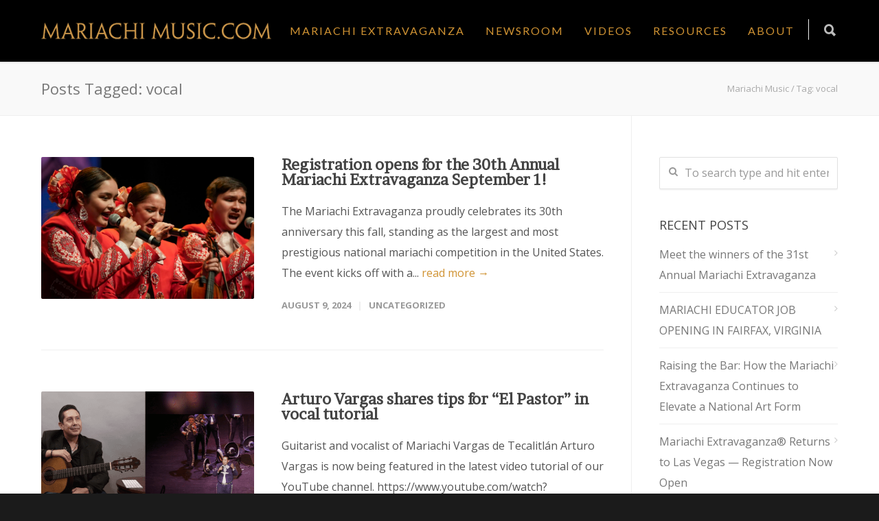

--- FILE ---
content_type: text/html; charset=UTF-8
request_url: https://mariachimusic.com/blog/tag/vocal/
body_size: 20628
content:
<!doctype html>
<html lang="en-US">
<head>
<meta http-equiv="Content-Type" content="text/html; charset=UTF-8" />
<title>vocal Archives - Mariachi Music</title>
<!-- Mobile Specific Metas & Favicons -->
<meta name="viewport" content="width=device-width, initial-scale=1, maximum-scale=1, user-scalable=0"><!-- WordPress Stuff -->
                        <script>
                            /* You can add more configuration options to webfontloader by previously defining the WebFontConfig with your options */
                            if ( typeof WebFontConfig === "undefined" ) {
                                WebFontConfig = new Object();
                            }
                            WebFontConfig['google'] = {families: ['Lato', 'Open+Sans:300,400,600,700,800,300italic,400italic,600italic,700italic,800italic', 'Brawler:400', 'Montserrat&amp;subset=latin']};

                            (function() {
                                var wf = document.createElement( 'script' );
                                wf.src = 'https://ajax.googleapis.com/ajax/libs/webfont/1.5.3/webfont.js';
                                wf.type = 'text/javascript';
                                wf.async = 'true';
                                var s = document.getElementsByTagName( 'script' )[0];
                                s.parentNode.insertBefore( wf, s );
                            })();
                        </script>
                        <meta name='robots' content='index, follow, max-image-preview:large, max-snippet:-1, max-video-preview:-1' />
	<style>img:is([sizes="auto" i], [sizes^="auto," i]) { contain-intrinsic-size: 3000px 1500px }</style>
	
	<!-- This site is optimized with the Yoast SEO plugin v26.8 - https://yoast.com/product/yoast-seo-wordpress/ -->
	<link rel="canonical" href="https://mariachimusic.com/blog/tag/vocal/" />
	<link rel="next" href="https://mariachimusic.com/blog/tag/vocal/page/2/" />
	<meta property="og:locale" content="en_US" />
	<meta property="og:type" content="article" />
	<meta property="og:title" content="vocal Archives - Mariachi Music" />
	<meta property="og:url" content="https://mariachimusic.com/blog/tag/vocal/" />
	<meta property="og:site_name" content="Mariachi Music" />
	<meta name="twitter:card" content="summary_large_image" />
	<meta name="twitter:site" content="@MariachiMusic" />
	<script type="application/ld+json" class="yoast-schema-graph">{"@context":"https://schema.org","@graph":[{"@type":"CollectionPage","@id":"https://mariachimusic.com/blog/tag/vocal/","url":"https://mariachimusic.com/blog/tag/vocal/","name":"vocal Archives - Mariachi Music","isPartOf":{"@id":"https://mariachimusic.com/#website"},"primaryImageOfPage":{"@id":"https://mariachimusic.com/blog/tag/vocal/#primaryimage"},"image":{"@id":"https://mariachimusic.com/blog/tag/vocal/#primaryimage"},"thumbnailUrl":"https://mariachimusic.com/wp-content/uploads/2024/08/Blog-featutured-image-6.png","breadcrumb":{"@id":"https://mariachimusic.com/blog/tag/vocal/#breadcrumb"},"inLanguage":"en-US"},{"@type":"ImageObject","inLanguage":"en-US","@id":"https://mariachimusic.com/blog/tag/vocal/#primaryimage","url":"https://mariachimusic.com/wp-content/uploads/2024/08/Blog-featutured-image-6.png","contentUrl":"https://mariachimusic.com/wp-content/uploads/2024/08/Blog-featutured-image-6.png","width":1000,"height":522},{"@type":"BreadcrumbList","@id":"https://mariachimusic.com/blog/tag/vocal/#breadcrumb","itemListElement":[{"@type":"ListItem","position":1,"name":"Home","item":"https://mariachimusic.com/"},{"@type":"ListItem","position":2,"name":"vocal"}]},{"@type":"WebSite","@id":"https://mariachimusic.com/#website","url":"https://mariachimusic.com/","name":"Mariachi Music","description":"","publisher":{"@id":"https://mariachimusic.com/#organization"},"potentialAction":[{"@type":"SearchAction","target":{"@type":"EntryPoint","urlTemplate":"https://mariachimusic.com/?s={search_term_string}"},"query-input":{"@type":"PropertyValueSpecification","valueRequired":true,"valueName":"search_term_string"}}],"inLanguage":"en-US"},{"@type":"Organization","@id":"https://mariachimusic.com/#organization","name":"Mariachi Music","url":"https://mariachimusic.com/","logo":{"@type":"ImageObject","inLanguage":"en-US","@id":"https://mariachimusic.com/#/schema/logo/image/","url":"https://mariachimusic.com/wp-content/uploads/2023/09/ME2023square-17.png","contentUrl":"https://mariachimusic.com/wp-content/uploads/2023/09/ME2023square-17.png","width":1080,"height":1080,"caption":"Mariachi Music"},"image":{"@id":"https://mariachimusic.com/#/schema/logo/image/"},"sameAs":["https://www.facebook.com/MariachiExtravaganzaSA/","https://x.com/MariachiMusic","https://www.instagram.com/mariachimusic/"]}]}</script>
	<!-- / Yoast SEO plugin. -->


<link rel='dns-prefetch' href='//www.googletagmanager.com' />
<link rel='dns-prefetch' href='//pagead2.googlesyndication.com' />
<link rel="alternate" type="application/rss+xml" title="Mariachi Music &raquo; Feed" href="https://mariachimusic.com/feed/" />
<link rel="alternate" type="application/rss+xml" title="Mariachi Music &raquo; Comments Feed" href="https://mariachimusic.com/comments/feed/" />
<link rel="alternate" type="application/rss+xml" title="Mariachi Music &raquo; vocal Tag Feed" href="https://mariachimusic.com/blog/tag/vocal/feed/" />
<script type="text/javascript">
/* <![CDATA[ */
window._wpemojiSettings = {"baseUrl":"https:\/\/s.w.org\/images\/core\/emoji\/16.0.1\/72x72\/","ext":".png","svgUrl":"https:\/\/s.w.org\/images\/core\/emoji\/16.0.1\/svg\/","svgExt":".svg","source":{"concatemoji":"https:\/\/mariachimusic.com\/wp-includes\/js\/wp-emoji-release.min.js?ver=6.8.3"}};
/*! This file is auto-generated */
!function(s,n){var o,i,e;function c(e){try{var t={supportTests:e,timestamp:(new Date).valueOf()};sessionStorage.setItem(o,JSON.stringify(t))}catch(e){}}function p(e,t,n){e.clearRect(0,0,e.canvas.width,e.canvas.height),e.fillText(t,0,0);var t=new Uint32Array(e.getImageData(0,0,e.canvas.width,e.canvas.height).data),a=(e.clearRect(0,0,e.canvas.width,e.canvas.height),e.fillText(n,0,0),new Uint32Array(e.getImageData(0,0,e.canvas.width,e.canvas.height).data));return t.every(function(e,t){return e===a[t]})}function u(e,t){e.clearRect(0,0,e.canvas.width,e.canvas.height),e.fillText(t,0,0);for(var n=e.getImageData(16,16,1,1),a=0;a<n.data.length;a++)if(0!==n.data[a])return!1;return!0}function f(e,t,n,a){switch(t){case"flag":return n(e,"\ud83c\udff3\ufe0f\u200d\u26a7\ufe0f","\ud83c\udff3\ufe0f\u200b\u26a7\ufe0f")?!1:!n(e,"\ud83c\udde8\ud83c\uddf6","\ud83c\udde8\u200b\ud83c\uddf6")&&!n(e,"\ud83c\udff4\udb40\udc67\udb40\udc62\udb40\udc65\udb40\udc6e\udb40\udc67\udb40\udc7f","\ud83c\udff4\u200b\udb40\udc67\u200b\udb40\udc62\u200b\udb40\udc65\u200b\udb40\udc6e\u200b\udb40\udc67\u200b\udb40\udc7f");case"emoji":return!a(e,"\ud83e\udedf")}return!1}function g(e,t,n,a){var r="undefined"!=typeof WorkerGlobalScope&&self instanceof WorkerGlobalScope?new OffscreenCanvas(300,150):s.createElement("canvas"),o=r.getContext("2d",{willReadFrequently:!0}),i=(o.textBaseline="top",o.font="600 32px Arial",{});return e.forEach(function(e){i[e]=t(o,e,n,a)}),i}function t(e){var t=s.createElement("script");t.src=e,t.defer=!0,s.head.appendChild(t)}"undefined"!=typeof Promise&&(o="wpEmojiSettingsSupports",i=["flag","emoji"],n.supports={everything:!0,everythingExceptFlag:!0},e=new Promise(function(e){s.addEventListener("DOMContentLoaded",e,{once:!0})}),new Promise(function(t){var n=function(){try{var e=JSON.parse(sessionStorage.getItem(o));if("object"==typeof e&&"number"==typeof e.timestamp&&(new Date).valueOf()<e.timestamp+604800&&"object"==typeof e.supportTests)return e.supportTests}catch(e){}return null}();if(!n){if("undefined"!=typeof Worker&&"undefined"!=typeof OffscreenCanvas&&"undefined"!=typeof URL&&URL.createObjectURL&&"undefined"!=typeof Blob)try{var e="postMessage("+g.toString()+"("+[JSON.stringify(i),f.toString(),p.toString(),u.toString()].join(",")+"));",a=new Blob([e],{type:"text/javascript"}),r=new Worker(URL.createObjectURL(a),{name:"wpTestEmojiSupports"});return void(r.onmessage=function(e){c(n=e.data),r.terminate(),t(n)})}catch(e){}c(n=g(i,f,p,u))}t(n)}).then(function(e){for(var t in e)n.supports[t]=e[t],n.supports.everything=n.supports.everything&&n.supports[t],"flag"!==t&&(n.supports.everythingExceptFlag=n.supports.everythingExceptFlag&&n.supports[t]);n.supports.everythingExceptFlag=n.supports.everythingExceptFlag&&!n.supports.flag,n.DOMReady=!1,n.readyCallback=function(){n.DOMReady=!0}}).then(function(){return e}).then(function(){var e;n.supports.everything||(n.readyCallback(),(e=n.source||{}).concatemoji?t(e.concatemoji):e.wpemoji&&e.twemoji&&(t(e.twemoji),t(e.wpemoji)))}))}((window,document),window._wpemojiSettings);
/* ]]> */
</script>
<!-- AL2FB CSS -->
<style type="text/css" media="screen">
.al2fb_widget_comments { } .al2fb_widget_comments li { } .al2fb_widget_picture { width: 32px; height: 32px; } .al2fb_widget_name { } .al2fb_widget_comment { } .al2fb_widget_date { font-size: smaller; }</style>
<link rel='stylesheet' id='al2fb_style-css' href='https://mariachimusic.com/wp-content/plugins/add-link-to-facebook/add-link-to-facebook.css?ver=6.8.3' type='text/css' media='all' />
<style id='wp-emoji-styles-inline-css' type='text/css'>

	img.wp-smiley, img.emoji {
		display: inline !important;
		border: none !important;
		box-shadow: none !important;
		height: 1em !important;
		width: 1em !important;
		margin: 0 0.07em !important;
		vertical-align: -0.1em !important;
		background: none !important;
		padding: 0 !important;
	}
</style>
<link rel='stylesheet' id='wp-block-library-css' href='https://mariachimusic.com/wp-includes/css/dist/block-library/style.min.css?ver=6.8.3' type='text/css' media='all' />
<style id='classic-theme-styles-inline-css' type='text/css'>
/*! This file is auto-generated */
.wp-block-button__link{color:#fff;background-color:#32373c;border-radius:9999px;box-shadow:none;text-decoration:none;padding:calc(.667em + 2px) calc(1.333em + 2px);font-size:1.125em}.wp-block-file__button{background:#32373c;color:#fff;text-decoration:none}
</style>
<link rel='stylesheet' id='awb-css' href='https://mariachimusic.com/wp-content/plugins/advanced-backgrounds/assets/awb/awb.min.css?ver=1.12.7' type='text/css' media='all' />
<link rel='stylesheet' id='visual-portfolio-block-filter-by-category-css' href='https://mariachimusic.com/wp-content/plugins/visual-portfolio/build/gutenberg/blocks/filter-by-category/style.css?ver=1755613996' type='text/css' media='all' />
<link rel='stylesheet' id='visual-portfolio-block-pagination-css' href='https://mariachimusic.com/wp-content/plugins/visual-portfolio/build/gutenberg/blocks/pagination/style.css?ver=1755613996' type='text/css' media='all' />
<link rel='stylesheet' id='visual-portfolio-block-sort-css' href='https://mariachimusic.com/wp-content/plugins/visual-portfolio/build/gutenberg/blocks/sort/style.css?ver=1755613996' type='text/css' media='all' />
<style id='global-styles-inline-css' type='text/css'>
:root{--wp--preset--aspect-ratio--square: 1;--wp--preset--aspect-ratio--4-3: 4/3;--wp--preset--aspect-ratio--3-4: 3/4;--wp--preset--aspect-ratio--3-2: 3/2;--wp--preset--aspect-ratio--2-3: 2/3;--wp--preset--aspect-ratio--16-9: 16/9;--wp--preset--aspect-ratio--9-16: 9/16;--wp--preset--color--black: #000000;--wp--preset--color--cyan-bluish-gray: #abb8c3;--wp--preset--color--white: #ffffff;--wp--preset--color--pale-pink: #f78da7;--wp--preset--color--vivid-red: #cf2e2e;--wp--preset--color--luminous-vivid-orange: #ff6900;--wp--preset--color--luminous-vivid-amber: #fcb900;--wp--preset--color--light-green-cyan: #7bdcb5;--wp--preset--color--vivid-green-cyan: #00d084;--wp--preset--color--pale-cyan-blue: #8ed1fc;--wp--preset--color--vivid-cyan-blue: #0693e3;--wp--preset--color--vivid-purple: #9b51e0;--wp--preset--gradient--vivid-cyan-blue-to-vivid-purple: linear-gradient(135deg,rgba(6,147,227,1) 0%,rgb(155,81,224) 100%);--wp--preset--gradient--light-green-cyan-to-vivid-green-cyan: linear-gradient(135deg,rgb(122,220,180) 0%,rgb(0,208,130) 100%);--wp--preset--gradient--luminous-vivid-amber-to-luminous-vivid-orange: linear-gradient(135deg,rgba(252,185,0,1) 0%,rgba(255,105,0,1) 100%);--wp--preset--gradient--luminous-vivid-orange-to-vivid-red: linear-gradient(135deg,rgba(255,105,0,1) 0%,rgb(207,46,46) 100%);--wp--preset--gradient--very-light-gray-to-cyan-bluish-gray: linear-gradient(135deg,rgb(238,238,238) 0%,rgb(169,184,195) 100%);--wp--preset--gradient--cool-to-warm-spectrum: linear-gradient(135deg,rgb(74,234,220) 0%,rgb(151,120,209) 20%,rgb(207,42,186) 40%,rgb(238,44,130) 60%,rgb(251,105,98) 80%,rgb(254,248,76) 100%);--wp--preset--gradient--blush-light-purple: linear-gradient(135deg,rgb(255,206,236) 0%,rgb(152,150,240) 100%);--wp--preset--gradient--blush-bordeaux: linear-gradient(135deg,rgb(254,205,165) 0%,rgb(254,45,45) 50%,rgb(107,0,62) 100%);--wp--preset--gradient--luminous-dusk: linear-gradient(135deg,rgb(255,203,112) 0%,rgb(199,81,192) 50%,rgb(65,88,208) 100%);--wp--preset--gradient--pale-ocean: linear-gradient(135deg,rgb(255,245,203) 0%,rgb(182,227,212) 50%,rgb(51,167,181) 100%);--wp--preset--gradient--electric-grass: linear-gradient(135deg,rgb(202,248,128) 0%,rgb(113,206,126) 100%);--wp--preset--gradient--midnight: linear-gradient(135deg,rgb(2,3,129) 0%,rgb(40,116,252) 100%);--wp--preset--font-size--small: 13px;--wp--preset--font-size--medium: 20px;--wp--preset--font-size--large: 36px;--wp--preset--font-size--x-large: 42px;--wp--preset--spacing--20: 0.44rem;--wp--preset--spacing--30: 0.67rem;--wp--preset--spacing--40: 1rem;--wp--preset--spacing--50: 1.5rem;--wp--preset--spacing--60: 2.25rem;--wp--preset--spacing--70: 3.38rem;--wp--preset--spacing--80: 5.06rem;--wp--preset--shadow--natural: 6px 6px 9px rgba(0, 0, 0, 0.2);--wp--preset--shadow--deep: 12px 12px 50px rgba(0, 0, 0, 0.4);--wp--preset--shadow--sharp: 6px 6px 0px rgba(0, 0, 0, 0.2);--wp--preset--shadow--outlined: 6px 6px 0px -3px rgba(255, 255, 255, 1), 6px 6px rgba(0, 0, 0, 1);--wp--preset--shadow--crisp: 6px 6px 0px rgba(0, 0, 0, 1);}:where(.is-layout-flex){gap: 0.5em;}:where(.is-layout-grid){gap: 0.5em;}body .is-layout-flex{display: flex;}.is-layout-flex{flex-wrap: wrap;align-items: center;}.is-layout-flex > :is(*, div){margin: 0;}body .is-layout-grid{display: grid;}.is-layout-grid > :is(*, div){margin: 0;}:where(.wp-block-columns.is-layout-flex){gap: 2em;}:where(.wp-block-columns.is-layout-grid){gap: 2em;}:where(.wp-block-post-template.is-layout-flex){gap: 1.25em;}:where(.wp-block-post-template.is-layout-grid){gap: 1.25em;}.has-black-color{color: var(--wp--preset--color--black) !important;}.has-cyan-bluish-gray-color{color: var(--wp--preset--color--cyan-bluish-gray) !important;}.has-white-color{color: var(--wp--preset--color--white) !important;}.has-pale-pink-color{color: var(--wp--preset--color--pale-pink) !important;}.has-vivid-red-color{color: var(--wp--preset--color--vivid-red) !important;}.has-luminous-vivid-orange-color{color: var(--wp--preset--color--luminous-vivid-orange) !important;}.has-luminous-vivid-amber-color{color: var(--wp--preset--color--luminous-vivid-amber) !important;}.has-light-green-cyan-color{color: var(--wp--preset--color--light-green-cyan) !important;}.has-vivid-green-cyan-color{color: var(--wp--preset--color--vivid-green-cyan) !important;}.has-pale-cyan-blue-color{color: var(--wp--preset--color--pale-cyan-blue) !important;}.has-vivid-cyan-blue-color{color: var(--wp--preset--color--vivid-cyan-blue) !important;}.has-vivid-purple-color{color: var(--wp--preset--color--vivid-purple) !important;}.has-black-background-color{background-color: var(--wp--preset--color--black) !important;}.has-cyan-bluish-gray-background-color{background-color: var(--wp--preset--color--cyan-bluish-gray) !important;}.has-white-background-color{background-color: var(--wp--preset--color--white) !important;}.has-pale-pink-background-color{background-color: var(--wp--preset--color--pale-pink) !important;}.has-vivid-red-background-color{background-color: var(--wp--preset--color--vivid-red) !important;}.has-luminous-vivid-orange-background-color{background-color: var(--wp--preset--color--luminous-vivid-orange) !important;}.has-luminous-vivid-amber-background-color{background-color: var(--wp--preset--color--luminous-vivid-amber) !important;}.has-light-green-cyan-background-color{background-color: var(--wp--preset--color--light-green-cyan) !important;}.has-vivid-green-cyan-background-color{background-color: var(--wp--preset--color--vivid-green-cyan) !important;}.has-pale-cyan-blue-background-color{background-color: var(--wp--preset--color--pale-cyan-blue) !important;}.has-vivid-cyan-blue-background-color{background-color: var(--wp--preset--color--vivid-cyan-blue) !important;}.has-vivid-purple-background-color{background-color: var(--wp--preset--color--vivid-purple) !important;}.has-black-border-color{border-color: var(--wp--preset--color--black) !important;}.has-cyan-bluish-gray-border-color{border-color: var(--wp--preset--color--cyan-bluish-gray) !important;}.has-white-border-color{border-color: var(--wp--preset--color--white) !important;}.has-pale-pink-border-color{border-color: var(--wp--preset--color--pale-pink) !important;}.has-vivid-red-border-color{border-color: var(--wp--preset--color--vivid-red) !important;}.has-luminous-vivid-orange-border-color{border-color: var(--wp--preset--color--luminous-vivid-orange) !important;}.has-luminous-vivid-amber-border-color{border-color: var(--wp--preset--color--luminous-vivid-amber) !important;}.has-light-green-cyan-border-color{border-color: var(--wp--preset--color--light-green-cyan) !important;}.has-vivid-green-cyan-border-color{border-color: var(--wp--preset--color--vivid-green-cyan) !important;}.has-pale-cyan-blue-border-color{border-color: var(--wp--preset--color--pale-cyan-blue) !important;}.has-vivid-cyan-blue-border-color{border-color: var(--wp--preset--color--vivid-cyan-blue) !important;}.has-vivid-purple-border-color{border-color: var(--wp--preset--color--vivid-purple) !important;}.has-vivid-cyan-blue-to-vivid-purple-gradient-background{background: var(--wp--preset--gradient--vivid-cyan-blue-to-vivid-purple) !important;}.has-light-green-cyan-to-vivid-green-cyan-gradient-background{background: var(--wp--preset--gradient--light-green-cyan-to-vivid-green-cyan) !important;}.has-luminous-vivid-amber-to-luminous-vivid-orange-gradient-background{background: var(--wp--preset--gradient--luminous-vivid-amber-to-luminous-vivid-orange) !important;}.has-luminous-vivid-orange-to-vivid-red-gradient-background{background: var(--wp--preset--gradient--luminous-vivid-orange-to-vivid-red) !important;}.has-very-light-gray-to-cyan-bluish-gray-gradient-background{background: var(--wp--preset--gradient--very-light-gray-to-cyan-bluish-gray) !important;}.has-cool-to-warm-spectrum-gradient-background{background: var(--wp--preset--gradient--cool-to-warm-spectrum) !important;}.has-blush-light-purple-gradient-background{background: var(--wp--preset--gradient--blush-light-purple) !important;}.has-blush-bordeaux-gradient-background{background: var(--wp--preset--gradient--blush-bordeaux) !important;}.has-luminous-dusk-gradient-background{background: var(--wp--preset--gradient--luminous-dusk) !important;}.has-pale-ocean-gradient-background{background: var(--wp--preset--gradient--pale-ocean) !important;}.has-electric-grass-gradient-background{background: var(--wp--preset--gradient--electric-grass) !important;}.has-midnight-gradient-background{background: var(--wp--preset--gradient--midnight) !important;}.has-small-font-size{font-size: var(--wp--preset--font-size--small) !important;}.has-medium-font-size{font-size: var(--wp--preset--font-size--medium) !important;}.has-large-font-size{font-size: var(--wp--preset--font-size--large) !important;}.has-x-large-font-size{font-size: var(--wp--preset--font-size--x-large) !important;}
:where(.wp-block-post-template.is-layout-flex){gap: 1.25em;}:where(.wp-block-post-template.is-layout-grid){gap: 1.25em;}
:where(.wp-block-columns.is-layout-flex){gap: 2em;}:where(.wp-block-columns.is-layout-grid){gap: 2em;}
:root :where(.wp-block-pullquote){font-size: 1.5em;line-height: 1.6;}
:where(.wp-block-visual-portfolio-loop.is-layout-flex){gap: 1.25em;}:where(.wp-block-visual-portfolio-loop.is-layout-grid){gap: 1.25em;}
</style>
<link rel='stylesheet' id='contact-form-7-css' href='https://mariachimusic.com/wp-content/plugins/contact-form-7/includes/css/styles.css?ver=6.1.4' type='text/css' media='all' />
<link rel='stylesheet' id='foobox-min-css' href='https://mariachimusic.com/wp-content/plugins/fooboxV2/css/foobox.min.css?ver=2.4.0.0' type='text/css' media='all' />
<link rel='stylesheet' id='stylesheet-css' href='https://mariachimusic.com/wp-content/themes/unicon-child/style.css?ver=1' type='text/css' media='all' />
<link rel='stylesheet' id='js_composer_front-css' href='https://mariachimusic.com/wp-content/plugins/js_composer/assets/css/js_composer.min.css?ver=6.7.0' type='text/css' media='all' />
<link rel='stylesheet' id='shortcodes-css' href='https://mariachimusic.com/wp-content/themes/unicon/framework/css/shortcodes.css?ver=6.8.3' type='text/css' media='all' />
<link rel='stylesheet' id='responsive-css' href='https://mariachimusic.com/wp-content/themes/unicon/framework/css/responsive.css?ver=6.8.3' type='text/css' media='all' />
<script type="text/javascript" src="https://mariachimusic.com/wp-content/plugins/shortcode-for-current-date/dist/script.js?ver=6.8.3" id="shortcode-for-current-date-script-js"></script>
<script type="text/javascript" src="https://mariachimusic.com/wp-includes/js/jquery/jquery.min.js?ver=3.7.1" id="jquery-core-js"></script>
<script type="text/javascript" src="https://mariachimusic.com/wp-includes/js/jquery/jquery-migrate.min.js?ver=3.4.1" id="jquery-migrate-js"></script>
<script type="text/javascript" id="wpm-6310-ajax-script-js-extra">
/* <![CDATA[ */
var my_ajax_object = {"ajax_url":"https:\/\/mariachimusic.com\/wp-admin\/admin-ajax.php"};
/* ]]> */
</script>
<script type="text/javascript" src="https://mariachimusic.com/wp-content/plugins/team-showcase-supreme/assets/js/ajaxdata.js?ver=6.8.3" id="wpm-6310-ajax-script-js"></script>
<script type="text/javascript" src="https://mariachimusic.com/wp-content/plugins/fooboxV2/js/foobox.min.js?ver=2.4.0.0" id="foobox-min-js"></script>
<link rel="https://api.w.org/" href="https://mariachimusic.com/wp-json/" /><link rel="alternate" title="JSON" type="application/json" href="https://mariachimusic.com/wp-json/wp/v2/tags/971" /><link rel="EditURI" type="application/rsd+xml" title="RSD" href="https://mariachimusic.com/xmlrpc.php?rsd" />
<script type="text/javascript">/* Run FooBox (v2.4.0.0) */
(function( FOOBOX, $, undefined ) {
  FOOBOX.o = {style: "fbx-metro", wordpress: { enabled: true }, pan: { enabled: true, showOverview: true, position: "fbx-top-right" }, deeplinking : { enabled: true, prefix: "foobox" }, effect: 'fbx-effect-1', excludes:'.fbx-link,.nofoobox,.nolightbox,a[href*="pinterest.com/pin/create/button/"]', affiliate : { enabled: false }, slideshow: { enabled:true}, social: {"enabled":true,"position":"fbx-above","excludes":["iframe","html"],"nonce":"840301e40d","networks":["facebook","google-plus","twitter","pinterest","linkedin","buffer","digg","tumblr","reddit","stumble-upon"]}, preload:true, modalClass: "fbx-arrows-1"};
  FOOBOX.init = function() {
    $(".fbx-link").removeClass("fbx-link");
    $(".gallery").foobox(FOOBOX.o);
    $(".foogallery-container.foogallery-lightbox-foobox").foobox(FOOBOX.o);
    $(".foogallery-container.foogallery-lightbox-foobox-free").foobox(FOOBOX.o);
    $(".foobox, [target=\"foobox\"]").foobox(FOOBOX.o);
    $(".wp-caption").foobox(FOOBOX.o);
    $("a:has(img[class*=wp-image-])").foobox(FOOBOX.o);
    $(".post a:has(img[class*=wp-image-])").foobox(FOOBOX.o);

  };
}( window.FOOBOX = window.FOOBOX || {}, FooBox.$ ));

jQuery(function() {

  jQuery("body").append("<span style=\"font-family:'foobox'; color:transparent; position:absolute; top:-1000em;\">f</span>");
  FOOBOX.init();
  jQuery(document).trigger("foobox-after-init");
  jQuery('body').on('post-load', function(){ FOOBOX.init(); });

});
</script><meta name="generator" content="Site Kit by Google 1.170.0" /><script type='text/javascript'>
/* <![CDATA[ */
var VPData = {"version":"3.3.16","pro":false,"__":{"couldnt_retrieve_vp":"Couldn't retrieve Visual Portfolio ID.","pswp_close":"Close (Esc)","pswp_share":"Share","pswp_fs":"Toggle fullscreen","pswp_zoom":"Zoom in\/out","pswp_prev":"Previous (arrow left)","pswp_next":"Next (arrow right)","pswp_share_fb":"Share on Facebook","pswp_share_tw":"Tweet","pswp_share_x":"X","pswp_share_pin":"Pin it","pswp_download":"Download","fancybox_close":"Close","fancybox_next":"Next","fancybox_prev":"Previous","fancybox_error":"The requested content cannot be loaded. <br \/> Please try again later.","fancybox_play_start":"Start slideshow","fancybox_play_stop":"Pause slideshow","fancybox_full_screen":"Full screen","fancybox_thumbs":"Thumbnails","fancybox_download":"Download","fancybox_share":"Share","fancybox_zoom":"Zoom"},"settingsPopupGallery":{"enable_on_wordpress_images":false,"vendor":"fancybox","deep_linking":false,"deep_linking_url_to_share_images":false,"show_arrows":true,"show_counter":true,"show_zoom_button":true,"show_fullscreen_button":true,"show_share_button":true,"show_close_button":true,"show_thumbs":true,"show_download_button":false,"show_slideshow":false,"click_to_zoom":true,"restore_focus":true},"screenSizes":[320,576,768,992,1200]};
/* ]]> */
</script>
		<noscript>
			<style type="text/css">
				.vp-portfolio__preloader-wrap{display:none}.vp-portfolio__filter-wrap,.vp-portfolio__items-wrap,.vp-portfolio__pagination-wrap,.vp-portfolio__sort-wrap{opacity:1;visibility:visible}.vp-portfolio__item .vp-portfolio__item-img noscript+img,.vp-portfolio__thumbnails-wrap{display:none}
			</style>
		</noscript>
		<!-- Analytics by WP Statistics - https://wp-statistics.com -->
<style type="text/css">
body{ font: 400 16px Open Sans, Arial, Helvetica, sans-serif; color: #555555; line-height: 1.9;} .wrapall, .boxed-layout{ background-color: #ffffff; } body.page-template-page-blank-php{ background: #ffffff !important; } h1{ font: 400 48px Brawler, Arial, Helvetica, sans-serif; color: #d09333; } h2{ font: 400 36px Brawler, Arial, Helvetica, sans-serif; color: #d09333; } h3{ font: 400 28px Brawler, Arial, Helvetica, sans-serif; color: #d09333; } h4{ font: 400 18px Brawler, Arial, Helvetica, sans-serif; color: #d09333; } h5{ font: 400 16px Brawler, Arial, Helvetica, sans-serif; color: #d09333; } h6{ font: 400 16px Brawler, Arial, Helvetica, sans-serif; color: #d09333; } .title{ font-family: 'Brawler', Arial, Helvetica, sans-serif; } h1 a, h2 a, h3 a, h4 a, h5 a, h6 a { font-weight: inherit; color: inherit; } h1 a:hover, h2 a:hover, h3 a:hover, h4 a:hover, h5 a:hover, h6 a:hover, a:hover h1, a:hover h2, a:hover h3, a:hover h4, a:hover h5, a:hover h6 { color: #333333; } a{ color: #d09333; } a:hover{ color: #333333; } input[type='text'], input[type='password'], input[type='email'], input[type='tel'], textarea, select { font-family: Open Sans, Arial, Helvetica, sans-serif; font-size: 16px; } #sidebar .widget h3{ font: 18px Open Sans, Arial, Helvetica, sans-serif; color: #444444; } .container .twelve.alt.sidebar-right, .container .twelve.alt.sidebar-left, #sidebar.sidebar-right #sidebar-widgets, #sidebar.sidebar-left #sidebar-widgets{ border-color: #efefef;} #topbar{ background: #f5f5f5; color: #777777; } #topbar a{ color: #999999; } #topbar a:hover{ color: #333333; } @media only screen and (max-width: 767px) { #topbar .topbar-col1{ background: #f5f5f5; } } /* Navigation */ #navigation > ul > li > a{ font: 16px Lato, Arial, Helvetica, sans-serif; color: #d09333; } #navigation > ul > li:hover > a, #navigation > ul > li > a:hover { color: #1e73be; } #navigation li.current-menu-item > a:hover, #navigation li.current-page-ancestor > a:hover, #navigation li.current-menu-ancestor > a:hover, #navigation li.current-menu-parent > a:hover, #navigation li.current_page_ancestor > a:hover, #navigation > ul > li.sfHover > a { color: #1e73be; } #navigation li.current-menu-item > a, #navigation li.current-page-ancestor > a, #navigation li.current-menu-ancestor > a, #navigation li.current-menu-parent > a, #navigation li.current_page_ancestor > a { color: #1e73be; } #navigation ul li:hover{ border-color: #1e73be; } #navigation li.current-menu-item, #navigation li.current-page-ancestor, #navigation li.current-menu-ancestor, #navigation li.current-menu-parent, #navigation li.current_page_ancestor{ border-color: #1e73be; } #navigation .sub-menu{ background: #262626; } #navigation .sub-menu li a{ font: 13px Open Sans, Arial, Helvetica, sans-serif; color: #bbbbbb; } #navigation .sub-menu li a:hover{ color: #ffffff; } #navigation .sub-menu li.current_page_item > a, #navigation .sub-menu li.current_page_item > a:hover, #navigation .sub-menu li.current-menu-item > a, #navigation .sub-menu li.current-menu-item > a:hover, #navigation .sub-menu li.current-page-ancestor > a, #navigation .sub-menu li.current-page-ancestor > a:hover, #navigation .sub-menu li.current-menu-ancestor > a, #navigation .sub-menu li.current-menu-ancestor > a:hover, #navigation .sub-menu li.current-menu-parent > a, #navigation .sub-menu li.current-menu-parent > a:hover, #navigation .sub-menu li.current_page_ancestor > a, #navigation .sub-menu li.current_page_ancestor > a:hover{ color: #ffffff; } #navigation .sub-menu li a, #navigation .sub-menu ul li a{ border-color: #333333; } #navigation > ul > li.megamenu > ul.sub-menu{ background: #262626; border-color: #1e73be; } #navigation > ul > li.megamenu > ul > li { border-right-color: #333333 !important; } #navigation > ul > li.megamenu ul li a{ color:#bbbbbb; } #navigation > ul > li.megamenu > ul > li > a { color:#ffffff; } #navigation > ul > li.megamenu > ul ul li a:hover, #header #navigation > ul > li.megamenu > ul ul li.current-menu-item a { color: #ffffff !important; background-color: #333333 !important; } /* Header General */ #search-btn, #shopping-btn, #close-search-btn { color: #bbbbbb; } #search-btn:hover, #shopping-btn:hover, #close-search-btn:hover { color: #999999; } #slogan{ font: 400 20px Open Sans, Arial, Helvetica, sans-serif; color: #777777; margin-top: 26px; } /* Mobile Header */ #mobile-navigation{ background: #262626; } #mobile-navigation ul li a{ font: 13px Open Sans, Arial, Helvetica, sans-serif; color: #bbbbbb; border-bottom-color: #333333 !important; } #mobile-navigation ul li a:hover, #mobile-navigation ul li a:hover [class^='fa-'], #mobile-navigation li.open > a, #mobile-navigation ul li.current-menu-item > a, #mobile-navigation ul li.current-menu-ancestor > a{ color: #ffffff; } body #mobile-navigation li.open > a [class^='fa-']{ color: #ffffff; } #mobile-navigation form, #mobile-navigation form input{ background: #444444; color: #cccccc; } #mobile-navigation form:before{ color: #cccccc; } #mobile-header{ background: #000000; height: 90px; } #mobile-navigation-btn, #mobile-cart-btn, #mobile-shopping-btn{ color: #bbbbbb; line-height: 90px; } #mobile-navigation-btn:hover, #mobile-cart-btn:hover, #mobile-shopping-btn:hover { color: #999999; } #mobile-header .logo{ margin-top: 24px; } /* Header V1 */ #header.header-v1 { height: 90px; background: #000000; } .header-v1 .logo{ margin-top: 24px; } .header-v1 #navigation > ul > li{ height: 90px; padding-top: 35px; } .header-v1 #navigation .sub-menu{ top: 90px; } .header-v1 .header-icons-divider{ line-height: 90px; background: #efefef; } #header.header-v1 .widget_shopping_cart{ top: 90px; } .header-v1 #search-btn, .header-v1 #close-search-btn, .header-v1 #shopping-btn{ line-height: 90px; } .header-v1 #search-top, .header-v1 #search-top input{ height: 90px; } .header-v1 #search-top input{ color: #cecece; font-family: Open Sans, Arial, Helvetica, sans-serif; } /* Header V3 */ #header.header-v3 { background: #000000; } .header-v3 .navigation-wrap{ background: #000000; border-top: 1px solid #efefef; } .header-v3 .logo { margin-top: 30px; margin-bottom: 30px; } /* Header V4 */ #header.header-v4 { background: #000000; } .header-v4 .navigation-wrap{ background: #000000; border-top: 1px solid #efefef; } .header-v4 .logo { margin-top: 30px; margin-bottom: 30px; } /* Transparent Header */ #transparentimage{ padding: 90px 0 0 0; } .header-is-transparent #mobile-navigation{ top: 90px; } /* Stuck */ .stuck{ background: #000000; } /* Titlebars */ .titlebar h1{ font: 22px Open Sans, Arial, Helvetica, sans-serif; color: #777777; } #fulltitle{ background: #f9f9f9; border-bottom: 1px solid #efefef; } #breadcrumbs{ margin-top: 6px; } #breadcrumbs, #breadcrumbs a{ font: 13px Open Sans, Arial, Helvetica, sans-serif; color: #aaaaaa; } #breadcrumbs a:hover{ color: #666666; } #fullimagecenter h1, #transparentimage h1{ font: 42px Montserrat, Arial, Helvetica, sans-serif; color: #ffffff; text-transform: uppercase; letter-spacing: 1px; text-align: center; } /* Footer */ #footer .widget h3{ font: 16px Open Sans, Arial, Helvetica, sans-serif; color: #ffffff; } #footer{ color: #888888; border-top: 4px none #1cbac8; } #footer{ background-color: #262626; } #footer a, #footer .widget ul li:after { color: #888888; } #footer a:hover, #footer .widget ul li:hover:after { color: #ffffff; } #footer .widget ul li{ border-bottom-color: #333333; } /* Copyright */ #copyright{ background: #1b1b1b; color: #777777; } #copyright a { color: #999999; } #copyright a:hover { color: #cccccc; } /* Color Accent */ .highlight{color:#7b1f16 !important;} ::selection{ background: #7b1f16; } ::-moz-selection { background: #7b1f16; } #shopping-btn span{background:#7b1f16;} .blog-page .post h1 a:hover,.blog-page .post h2 a:hover{color:#7b1f16;} .entry-image .entry-overlay{background:#7b1f16;} .entry-quote a:hover{background:#7b1f16;} .entry-link a:hover{background:#7b1f16;} .blog-single .entry-tags a:hover{color:#7b1f16;} .sharebox ul li a:hover{color:#7b1f16;} #pagination .current a{background:#7b1f16;} #filters ul li a:hover{color:#7b1f16;} #filters ul li a.active{color:#7b1f16;} #back-to-top a:hover{background-color:#7b1f16;} #sidebar .widget ul li a:hover{color:#7b1f16;} #sidebar .widget ul li:hover:after{color:#7b1f16;} .widget_tag_cloud a:hover,.widget_product_tag_cloud a:hover{background:#7b1f16;border-color:#7b1f16;} .widget_portfolio .portfolio-widget-item .portfolio-overlay{background:#7b1f16;} #sidebar .widget_nav_menu ul li a:hover{color:#7b1f16;} #footer .widget_tag_cloud a:hover,#footer .widget_product_tag_cloud a:hover{background:#7b1f16;border-color:#7b1f16;} /* Shortcodes */ .box.style-2{border-top-color:#7b1f16;} .box.style-4{border-color:#7b1f16;} .box.style-6{background:#7b1f16;} a.button,input[type=submit],button,.minti_button{background:#7b1f16;border-color:#7b1f16;} a.button.color-2{color:#7b1f16;border-color:#7b1f16;} a.button.color-3{background:#7b1f16;border-color:#7b1f16;} a.button.color-9{color:#7b1f16;} a.button.color-6:hover{background:#7b1f16;border-color:#7b1f16;} a.button.color-7:hover{background:#7b1f16;border-color:#7b1f16;} .counter-number{color:#7b1f16;} .divider-title.align-center:after, .divider-title.align-left:after { background-color:#7b1f16 } .divider5{border-bottom-color:#7b1f16;} .dropcap.dropcap-circle{background-color:#7b1f16;} .dropcap.dropcap-box{background-color:#7b1f16;} .dropcap.dropcap-color{color:#7b1f16;} .toggle .toggle-title.active, .color-light .toggle .toggle-title.active{ background:#7b1f16; border-color: #7b1f16;} .iconbox-style-1.icon-color-accent i.boxicon,.iconbox-style-2.icon-color-accent i.boxicon,.iconbox-style-3.icon-color-accent i.boxicon,.iconbox-style-8.icon-color-accent i.boxicon,.iconbox-style-9.icon-color-accent i.boxicon{color:#7b1f16!important;} .iconbox-style-4.icon-color-accent i.boxicon,.iconbox-style-5.icon-color-accent i.boxicon,.iconbox-style-6.icon-color-accent i.boxicon,.iconbox-style-7.icon-color-accent i.boxicon,.flip .icon-color-accent.card .back{background:#7b1f16;} .latest-blog .blog-item .blog-overlay{background:#7b1f16;} .latest-blog .blog-item .blog-pic i{color:#7b1f16;} .latest-blog .blog-item h4 a:hover{color:#7b1f16;} .progressbar .progress-percentage{background:#7b1f16;} .wpb_widgetised_column .widget ul li a:hover{color:#7b1f16;} .wpb_widgetised_column .widget ul li:hover:after{color:#7b1f16;} .wpb_accordion .wpb_accordion_wrapper .ui-state-active .ui-icon{background-color:#7b1f16;} .wpb_accordion .wpb_accordion_wrapper .ui-state-active.wpb_accordion_header a{color:#7b1f16;} .wpb_accordion .wpb_accordion_wrapper .wpb_accordion_header a:hover,.wpb_accordion .wpb_accordion_wrapper .wpb_accordion_header a:hover .ui-state-default .ui-icon{color:#7b1f16;} .wpb_accordion .wpb_accordion_wrapper .wpb_accordion_header:hover .ui-icon{background-color:#7b1f16!important;} .wpb_content_element.wpb_tabs .wpb_tabs_nav li.ui-tabs-active{border-bottom-color:#7b1f16;} .portfolio-item h4 a:hover{ color: #7b1f16; } .portfolio-filters ul li a:hover { color: #7b1f16; } .portfolio-filters ul li a.active { color: #7b1f16; } .portfolio-overlay-icon .portfolio-overlay{ background: #7b1f16; } .portfolio-overlay-icon i{ color: #7b1f16; } .portfolio-overlay-effect .portfolio-overlay{ background: #7b1f16; } .portfolio-overlay-name .portfolio-overlay{ background: #7b1f16; } .portfolio-detail-attributes ul li a:hover{ color: #7b1f16; } a.catimage:hover .catimage-text{ background: #7b1f16; } /* WooCommerce */ .products li h3{font: 400 16px Open Sans, Arial, Helvetica, sans-serif; color: #555555;} .woocommerce .button.checkout-button{background:#7b1f16;border-color:#7b1f16;} .woocommerce .products .onsale{background:#7b1f16;} .product .onsale{background:#7b1f16;} button.single_add_to_cart_button:hover{background:#7b1f16;} .woocommerce-tabs > ul > li.active a{color:#7b1f16;border-bottom-color:#7b1f16;} p.stars a:hover{background:#7b1f16;} p.stars a.active,p.stars a.active:after{background:#7b1f16;} .product_list_widget a{color:#7b1f16;} .woocommerce .widget_layered_nav li.chosen a{color:#7b1f16!important;} .woocommerce .widget_product_categories > ul > li.current-cat > a{color:#7b1f16!important;} .woocommerce .widget_product_categories > ul > li.current-cat:after{color:#7b1f16!important;} .woocommerce-message{ background: #7b1f16; } .bbp-topics-front ul.super-sticky .bbp-topic-title:before, .bbp-topics ul.super-sticky .bbp-topic-title:before, .bbp-topics ul.sticky .bbp-topic-title:before, .bbp-forum-content ul.sticky .bbp-topic-title:before{color: #7b1f16!important; } #subscription-toggle a:hover{ background: #7b1f16; } .bbp-pagination-links span.current{ background: #7b1f16; } div.wpcf7-mail-sent-ok,div.wpcf7-mail-sent-ng,div.wpcf7-spam-blocked,div.wpcf7-validation-errors{ background: #7b1f16; } .wpcf7-not-valid{ border-color: #7b1f16 !important;} .products .button.add_to_cart_button{ color: #7b1f16!important; } .minti_list.color-accent li:before{ color: #7b1f16!important; } .blogslider_text .post-categories li a{ background-color: #7b1f16; } .minti_zooming_slider .flex-control-nav li .minti_zooming_slider_ghost { background-color: #7b1f16; } .minti_carousel.pagination_numbers .owl-dots .owl-dot.active{ background-color: #7b1f16; } .wpb_content_element.wpb_tour .wpb_tabs_nav li.ui-tabs-active, .color-light .wpb_content_element.wpb_tour .wpb_tabs_nav li.ui-tabs-active{ background-color: #7b1f16; } .masonry_icon i{ color: #7b1f16; } /* Special Font */ .font-special, .button, .counter-title, h6, .wpb_accordion .wpb_accordion_wrapper .wpb_accordion_header a, .pricing-plan .pricing-plan-head h3, a.catimage, .divider-title, button, input[type='submit'], input[type='reset'], input[type='button'], .vc_pie_chart h4, .page-404 h3, .minti_masonrygrid_item h4{ font-family: 'Open Sans', Arial, Helvetica, sans-serif; /*letter-spacing: 0px; font-weight: 400;*/} .ui-helper-reset{ line-height: 1.9; } /* User CSS from Theme Options */ blockquote { color: #555; } .home-banner img { width: 100%; } .home-banner .single_image { margin-bottom: 0 !important; } @media only screen and (max-width: 959px) { #header, .sticky-wrapper{display:none;} #mobile-header{display:inherit} }
</style>
<!-- Google AdSense meta tags added by Site Kit -->
<meta name="google-adsense-platform-account" content="ca-host-pub-2644536267352236">
<meta name="google-adsense-platform-domain" content="sitekit.withgoogle.com">
<!-- End Google AdSense meta tags added by Site Kit -->
<meta name="generator" content="Powered by WPBakery Page Builder - drag and drop page builder for WordPress."/>
		<style type="text/css">
			/* If html does not have either class, do not show lazy loaded images. */
			html:not(.vp-lazyload-enabled):not(.js) .vp-lazyload {
				display: none;
			}
		</style>
		<script>
			document.documentElement.classList.add(
				'vp-lazyload-enabled'
			);
		</script>
		
<!-- Google AdSense snippet added by Site Kit -->
<script type="text/javascript" async="async" src="https://pagead2.googlesyndication.com/pagead/js/adsbygoogle.js?client=ca-pub-8644853365227826&amp;host=ca-host-pub-2644536267352236" crossorigin="anonymous"></script>

<!-- End Google AdSense snippet added by Site Kit -->
<style id="uagb-style-conditional-extension">@media (min-width: 1025px){body .uag-hide-desktop.uagb-google-map__wrap,body .uag-hide-desktop{display:none !important}}@media (min-width: 768px) and (max-width: 1024px){body .uag-hide-tab.uagb-google-map__wrap,body .uag-hide-tab{display:none !important}}@media (max-width: 767px){body .uag-hide-mob.uagb-google-map__wrap,body .uag-hide-mob{display:none !important}}</style><style id="uagb-style-frontend-971">.uag-blocks-common-selector{z-index:var(--z-index-desktop) !important}@media (max-width: 976px){.uag-blocks-common-selector{z-index:var(--z-index-tablet) !important}}@media (max-width: 767px){.uag-blocks-common-selector{z-index:var(--z-index-mobile) !important}}
</style><style type="text/css">

</style><noscript><style> .wpb_animate_when_almost_visible { opacity: 1; }</style></noscript></head>

<body class="archive tag tag-vocal tag-971 wp-theme-unicon wp-child-theme-unicon-child smooth-scroll metaslider-plugin wpb-js-composer js-comp-ver-6.7.0 vc_responsive">

	<div class="site-wrapper wrapall">

	
<header id="header" class="header header-v1 header-v1-only clearfix  ">
		
	<div class="container">
	
		<div id="logo-navigation" class="sixteen columns">
			
			<div id="logo" class="logo">
									<a href="https://mariachimusic.com/"><img src="https://mariachimusic.com/wp-content/uploads/2016/08/mariachimusic-logo-gold.png" alt="Mariachi Music" class="logo_standard" /></a>
					<a href="https://mariachimusic.com/"><img src="https://mariachimusic.com/wp-content/uploads/2016/08/mariachimusic-logo-gold.png" alt="Mariachi Music" class="logo_transparent" /></a>					<a href="https://mariachimusic.com/"><img src="https://mariachimusic.com/wp-content/uploads/2016/08/mariachimusic-logo-gold.png" width="400" height="33" alt="Mariachi Music" class="logo_retina" /></a>					<a href="https://mariachimusic.com/"><img src="https://mariachimusic.com/wp-content/uploads/2016/08/mariachimusic-logo-gold.png" width="400" height="33" alt="Mariachi Music" class="logo_retina_transparent" /></a>							</div>

			<div id="navigation" class="clearfix">			
				<div class="header-icons">
									<div class="header-icons-divider"></div>
													<a href="#" id="search-btn"><i class="icon-minti-search"></i></a>
								
								</div>	

				<ul id="nav" class="menu"><li id="menu-item-16288" class="menu-item menu-item-type-post_type menu-item-object-page menu-item-has-children menu-item-16288"><a href="https://mariachimusic.com/events/mariachi-extravaganza/">Mariachi Extravaganza</a>
<ul class="sub-menu">
	<li id="menu-item-18760" class="menu-item menu-item-type-post_type menu-item-object-page menu-item-has-children menu-item-18760"><a href="https://mariachimusic.com/events/mariachi-extravaganza/event-schedule/">San Antonio</a>
	<ul class="sub-menu">
		<li id="menu-item-12066" class="menu-item menu-item-type-post_type menu-item-object-page menu-item-12066"><a href="https://mariachimusic.com/events/mariachi-extravaganza/history/">About</a></li>
		<li id="menu-item-17188" class="menu-item menu-item-type-custom menu-item-object-custom menu-item-17188"><a href="https://mariachimusic.com/events/mariachi-extravaganza/event-schedule/">Schedule of Events</a></li>
		<li id="menu-item-16813" class="menu-item menu-item-type-post_type menu-item-object-page menu-item-16813"><a href="https://mariachimusic.com/events/mariachi-extravaganza/musician-biographies/">Mariachi Vargas</a></li>
		<li id="menu-item-18974" class="menu-item menu-item-type-custom menu-item-object-custom menu-item-18974"><a href="https://drive.google.com/file/d/1N8BzXmIYq5tye592qAxK94-wgP2dBb4H/view?usp=sharing">Vocal Semifinalists</a></li>
		<li id="menu-item-18973" class="menu-item menu-item-type-custom menu-item-object-custom menu-item-18973"><a href="https://drive.google.com/file/d/1c7nLaBQpEyEFc9200ajznwnVantBM6_l/view?usp=sharing">Group Semifinalists</a></li>
		<li id="menu-item-18756" class="menu-item menu-item-type-post_type menu-item-object-page menu-item-18756"><a href="https://mariachimusic.com/events/mariachi-extravaganza/competitions-2/">Competition Winners</a></li>
	</ul>
</li>
	<li id="menu-item-18273" class="menu-item menu-item-type-post_type menu-item-object-page menu-item-18273"><a href="https://mariachimusic.com/mariachi-extravaganza-las-vegas/">Las Vegas</a></li>
	<li id="menu-item-16827" class="menu-item menu-item-type-post_type menu-item-object-page menu-item-16827"><a href="https://mariachimusic.com/summer-vocal-camp/">Summer Vocal Camp</a></li>
</ul>
</li>
<li id="menu-item-16289" class="menu-item menu-item-type-post_type menu-item-object-page menu-item-16289"><a href="https://mariachimusic.com/blog/">Newsroom</a></li>
<li id="menu-item-16032" class="menu-item menu-item-type-custom menu-item-object-custom menu-item-16032"><a href="https://www.youtube.com/channel/UCN_BLhSa13GWTOZGglrnIZA">Videos</a></li>
<li id="menu-item-12652" class="menu-item menu-item-type-post_type menu-item-object-page menu-item-has-children menu-item-12652"><a href="https://mariachimusic.com/resources/">Resources</a>
<ul class="sub-menu">
	<li id="menu-item-76" class="menu-item menu-item-type-post_type menu-item-object-page menu-item-76"><a href="https://mariachimusic.com/about/history/">Mariachi History</a></li>
	<li id="menu-item-12653" class="menu-item menu-item-type-post_type menu-item-object-page menu-item-12653"><a href="https://mariachimusic.com/resources/mariachi-suppliers/">Mariachi Suppliers</a></li>
	<li id="menu-item-15155" class="menu-item menu-item-type-post_type menu-item-object-page menu-item-15155"><a href="https://mariachimusic.com/15153-2/">Tutorials</a></li>
	<li id="menu-item-14857" class="menu-item menu-item-type-post_type menu-item-object-page menu-item-14857"><a href="https://mariachimusic.com/our-podcast/">Podcasts</a></li>
	<li id="menu-item-16661" class="menu-item menu-item-type-post_type menu-item-object-page menu-item-16661"><a href="https://mariachimusic.com/archives/">Archives</a></li>
	<li id="menu-item-12654" class="menu-item menu-item-type-post_type menu-item-object-page menu-item-12654"><a href="https://mariachimusic.com/resources/suggested-reading/">Suggested Reading</a></li>
	<li id="menu-item-17506" class="menu-item menu-item-type-custom menu-item-object-custom menu-item-17506"><a href="https://mariachimusic.com/29th-annual-mariachi-extravaganza-sheet-music/">Sheet Music</a></li>
	<li id="menu-item-15897" class="menu-item menu-item-type-custom menu-item-object-custom menu-item-15897"><a href="http://mariachimusic.com/wp-content/uploads/2022/05/Nuevo-Teca-Bios-English.pdf">Mariachi Nuevo Tecalitlán</a></li>
</ul>
</li>
<li id="menu-item-69" class="menu-item menu-item-type-post_type menu-item-object-page menu-item-has-children menu-item-69"><a href="https://mariachimusic.com/about/">About</a>
<ul class="sub-menu">
	<li id="menu-item-18782" class="menu-item menu-item-type-post_type menu-item-object-page menu-item-18782"><a href="https://mariachimusic.com/about/">Staff</a></li>
</ul>
</li>
</ul>			</div>
			
		</div>
		
				<div id="search-top" class="sixteen columns clearfix">
			<form action="https://mariachimusic.com" method="GET">
	      		<input type="text" name="s" value="" placeholder="To Search start typing..." autocomplete="off" />
			</form>
			<a href="#" id="close-search-btn"><i class="icon-minti-close"></i></a>
		</div>
		
			

	</div>	
	
</header>

<div id="mobile-header" class="mobile-header-v1">
	<div class="container">
		<div class="sixteen columns">
			<div id="mobile-logo" class="logo">
									<a href="https://mariachimusic.com/"><img src="https://mariachimusic.com/wp-content/uploads/2016/08/mariachimusic-logo-gold.png" alt="Mariachi Music" class="logo_standard" /></a>
					<a href="https://mariachimusic.com/"><img src="https://mariachimusic.com/wp-content/uploads/2016/08/mariachimusic-logo-gold.png" width="400" height="33" alt="Mariachi Music" class="logo_retina" /></a>							</div>
			<a href="#" id="mobile-navigation-btn"><i class="fa fa-bars"></i></a>
					</div>
	</div>
</div>

<div id="mobile-navigation">
	<div class="container">
		<div class="sixteen columns">
			<div class="menu-main-navigation-container"><ul id="mobile-nav" class="menu"><li class="menu-item menu-item-type-post_type menu-item-object-page menu-item-has-children menu-item-16288"><a href="https://mariachimusic.com/events/mariachi-extravaganza/">Mariachi Extravaganza</a>
<ul class="sub-menu">
	<li class="menu-item menu-item-type-post_type menu-item-object-page menu-item-has-children menu-item-18760"><a href="https://mariachimusic.com/events/mariachi-extravaganza/event-schedule/">San Antonio</a>
	<ul class="sub-menu">
		<li class="menu-item menu-item-type-post_type menu-item-object-page menu-item-12066"><a href="https://mariachimusic.com/events/mariachi-extravaganza/history/">About</a></li>
		<li class="menu-item menu-item-type-custom menu-item-object-custom menu-item-17188"><a href="https://mariachimusic.com/events/mariachi-extravaganza/event-schedule/">Schedule of Events</a></li>
		<li class="menu-item menu-item-type-post_type menu-item-object-page menu-item-16813"><a href="https://mariachimusic.com/events/mariachi-extravaganza/musician-biographies/">Mariachi Vargas</a></li>
		<li class="menu-item menu-item-type-custom menu-item-object-custom menu-item-18974"><a href="https://drive.google.com/file/d/1N8BzXmIYq5tye592qAxK94-wgP2dBb4H/view?usp=sharing">Vocal Semifinalists</a></li>
		<li class="menu-item menu-item-type-custom menu-item-object-custom menu-item-18973"><a href="https://drive.google.com/file/d/1c7nLaBQpEyEFc9200ajznwnVantBM6_l/view?usp=sharing">Group Semifinalists</a></li>
		<li class="menu-item menu-item-type-post_type menu-item-object-page menu-item-18756"><a href="https://mariachimusic.com/events/mariachi-extravaganza/competitions-2/">Competition Winners</a></li>
	</ul>
</li>
	<li class="menu-item menu-item-type-post_type menu-item-object-page menu-item-18273"><a href="https://mariachimusic.com/mariachi-extravaganza-las-vegas/">Las Vegas</a></li>
	<li class="menu-item menu-item-type-post_type menu-item-object-page menu-item-16827"><a href="https://mariachimusic.com/summer-vocal-camp/">Summer Vocal Camp</a></li>
</ul>
</li>
<li class="menu-item menu-item-type-post_type menu-item-object-page menu-item-16289"><a href="https://mariachimusic.com/blog/">Newsroom</a></li>
<li class="menu-item menu-item-type-custom menu-item-object-custom menu-item-16032"><a href="https://www.youtube.com/channel/UCN_BLhSa13GWTOZGglrnIZA">Videos</a></li>
<li class="menu-item menu-item-type-post_type menu-item-object-page menu-item-has-children menu-item-12652"><a href="https://mariachimusic.com/resources/">Resources</a>
<ul class="sub-menu">
	<li class="menu-item menu-item-type-post_type menu-item-object-page menu-item-76"><a href="https://mariachimusic.com/about/history/">Mariachi History</a></li>
	<li class="menu-item menu-item-type-post_type menu-item-object-page menu-item-12653"><a href="https://mariachimusic.com/resources/mariachi-suppliers/">Mariachi Suppliers</a></li>
	<li class="menu-item menu-item-type-post_type menu-item-object-page menu-item-15155"><a href="https://mariachimusic.com/15153-2/">Tutorials</a></li>
	<li class="menu-item menu-item-type-post_type menu-item-object-page menu-item-14857"><a href="https://mariachimusic.com/our-podcast/">Podcasts</a></li>
	<li class="menu-item menu-item-type-post_type menu-item-object-page menu-item-16661"><a href="https://mariachimusic.com/archives/">Archives</a></li>
	<li class="menu-item menu-item-type-post_type menu-item-object-page menu-item-12654"><a href="https://mariachimusic.com/resources/suggested-reading/">Suggested Reading</a></li>
	<li class="menu-item menu-item-type-custom menu-item-object-custom menu-item-17506"><a href="https://mariachimusic.com/29th-annual-mariachi-extravaganza-sheet-music/">Sheet Music</a></li>
	<li class="menu-item menu-item-type-custom menu-item-object-custom menu-item-15897"><a href="http://mariachimusic.com/wp-content/uploads/2022/05/Nuevo-Teca-Bios-English.pdf">Mariachi Nuevo Tecalitlán</a></li>
</ul>
</li>
<li class="menu-item menu-item-type-post_type menu-item-object-page menu-item-has-children menu-item-69"><a href="https://mariachimusic.com/about/">About</a>
<ul class="sub-menu">
	<li class="menu-item menu-item-type-post_type menu-item-object-page menu-item-18782"><a href="https://mariachimusic.com/about/">Staff</a></li>
</ul>
</li>
</ul></div>			
						<form action="https://mariachimusic.com" method="GET">
	      		<input type="text" name="s" value="" placeholder="Search.."  autocomplete="off" />
			</form> 
				
		</div>
	</div>
</div>

	
					<div id="fulltitle" class="titlebar">
				<div class="container">
					<div  id="title" class="ten columns">
						<h1>Posts Tagged: vocal</h1>
					</div>
					<div id="breadcrumbs" class="six columns">
						<div id="crumbs"><a href="https://mariachimusic.com">Mariachi Music</a> / <span class="current">Tag: vocal</span></div>					</div>
				</div>
			</div>
		

<div id="page-wrap" class="blog-page blog-medium container">
	
	<div id="content" class="sidebar-right twelve alt columns">

			
					
			<article id="post-17835" class="clearfix post-17835 post type-post status-publish format-standard has-post-thumbnail hentry category-uncategorized tag-auditions tag-competition tag-december tag-mariachi tag-mariachi-extravaganza tag-mariachi-vargas tag-national tag-san-antonio tag-singers tag-singing tag-texas tag-vocal tag-vocalists">
    
        <div class="entry-image">
        <a href="https://mariachimusic.com/blog/2024/08/registration-opens-for-the-30th-annual-mariachi-extravaganza-september-1/" title="Permalink to Registration opens for the 30th Annual Mariachi Extravaganza September 1!" rel="bookmark">
            <img width="600" height="400" src="https://mariachimusic.com/wp-content/uploads/2024/08/Blog-featutured-image-6-600x400.png" class="attachment-portfolio size-portfolio wp-post-image" alt="" decoding="async" fetchpriority="high" />        </a>
    </div>
        
    <div class="entry-wrap">

        <div class="entry-title">
        	<h2><a href="https://mariachimusic.com/blog/2024/08/registration-opens-for-the-30th-annual-mariachi-extravaganza-september-1/" title="Permalink to Registration opens for the 30th Annual Mariachi Extravaganza September 1!" rel="bookmark">Registration opens for the 30th Annual Mariachi Extravaganza September 1!</a></h2>
        </div>

        <div class="entry-content">
        	The Mariachi Extravaganza proudly celebrates its 30th anniversary this fall, standing as the largest and most prestigious national mariachi competition in the United States. The event kicks off with a... <a class="read-more-link" href="https://mariachimusic.com/blog/2024/08/registration-opens-for-the-30th-annual-mariachi-extravaganza-september-1/">read more  &rarr;</a>        </div>

        <div class="entry-meta">
            <ul>
		
		<li class="meta-date">August 9, 2024</li>
				<li class="meta-author"><a href="https://mariachimusic.com/blog/author/admincynthia/" title="View all posts by Cynthia Muñoz">Cynthia Muñoz</a></li>
				<li class="meta-category"><a href="https://mariachimusic.com/blog/category/uncategorized/" rel="category tag">Uncategorized</a></li>
		</ul>
        </div>

    </div>

</article><!-- #post -->

<div class="clear"></div>	
					
			<article id="post-15246" class="clearfix post-15246 post type-post status-publish format-standard has-post-thumbnail hentry category-mariachi-extravaganza category-mariachi-music category-mariachi-vargas category-other-mariachi-events tag-25th-annual-mariachi-vargas-extravaganza tag-arturo-vargas tag-el-pastor tag-gonzaba-medical-group tag-guitar tag-mariachi-vargas-de-tecalitlan tag-saisd tag-tutorials tag-vocal">
    
        <div class="entry-image">
        <a href="https://mariachimusic.com/blog/2021/03/arturo-vargas-teaches-you-how-to-sing-el-pastor/" title="Permalink to Arturo Vargas shares tips for &#8220;El Pastor” in vocal tutorial" rel="bookmark">
            <img width="600" height="400" src="https://mariachimusic.com/wp-content/uploads/2021/03/Blog-featutured-image-6-600x400.png" class="attachment-portfolio size-portfolio wp-post-image" alt="" decoding="async" />        </a>
    </div>
        
    <div class="entry-wrap">

        <div class="entry-title">
        	<h2><a href="https://mariachimusic.com/blog/2021/03/arturo-vargas-teaches-you-how-to-sing-el-pastor/" title="Permalink to Arturo Vargas shares tips for &#8220;El Pastor” in vocal tutorial" rel="bookmark">Arturo Vargas shares tips for &#8220;El Pastor” in vocal tutorial</a></h2>
        </div>

        <div class="entry-content">
        	Guitarist and vocalist of Mariachi Vargas de Tecalitlán Arturo Vargas is now being featured in the latest video tutorial of our YouTube channel. https://www.youtube.com/watch?v=ZoMZQhoroBw In this twelve minute video tutorial,... <a class="read-more-link" href="https://mariachimusic.com/blog/2021/03/arturo-vargas-teaches-you-how-to-sing-el-pastor/">read more  &rarr;</a>        </div>

        <div class="entry-meta">
            <ul>
		
		<li class="meta-date">March 15, 2021</li>
				<li class="meta-author"><a href="https://mariachimusic.com/blog/author/leoncamacho/" title="View all posts by Leon Camacho">Leon Camacho</a></li>
				<li class="meta-category"><a href="https://mariachimusic.com/blog/category/mariachi-extravaganza/" rel="category tag">Mariachi Extravaganza</a>, <a href="https://mariachimusic.com/blog/category/mariachi-music/" rel="category tag">Mariachi Music</a>, <a href="https://mariachimusic.com/blog/category/mariachi-vargas/" rel="category tag">Mariachi Vargas</a>, <a href="https://mariachimusic.com/blog/category/other-mariachi-events/" rel="category tag">Other Mariachi Events</a></li>
		</ul>
        </div>

    </div>

</article><!-- #post -->

<div class="clear"></div>	
					
			<article id="post-13008" class="clearfix post-13008 post type-post status-publish format-standard has-post-thumbnail hentry category-mariachi-extravaganza category-mariachi-music tag-guadalupe-cultural-arts-center tag-la-sirena-vocal-camp tag-mariachi-camp tag-mariachi-extravaganza-summer-vocal-camp tag-mariachi-summer-camp tag-michelle-quintero tag-summer tag-summer-mariachi-vocal-camp tag-texas-state-university tag-ut-austin tag-ut-longhorn-mariachi-camp tag-vocal tag-vocal-camp tag-youth-mariachi-summer-camp">
    
        <div class="entry-image">
        <a href="https://mariachimusic.com/blog/2019/05/sign-up-for-one-of-many-mariachi-camps-this-summer/" title="Permalink to Register TODAY for the Mariachi Extravaganza Summer Camp" rel="bookmark">
            <img width="600" height="400" src="https://mariachimusic.com/wp-content/uploads/2019/05/IMG_1607-600x400.jpg" class="attachment-portfolio size-portfolio wp-post-image" alt="" decoding="async" />        </a>
    </div>
        
    <div class="entry-wrap">

        <div class="entry-title">
        	<h2><a href="https://mariachimusic.com/blog/2019/05/sign-up-for-one-of-many-mariachi-camps-this-summer/" title="Permalink to Register TODAY for the Mariachi Extravaganza Summer Camp" rel="bookmark">Register TODAY for the Mariachi Extravaganza Summer Camp</a></h2>
        </div>

        <div class="entry-content">
        	Summer is near and students interested in mariachi music now have more choices than ever before to participate in mariachi-related summer camps. Camps are being offered to students through community... <a class="read-more-link" href="https://mariachimusic.com/blog/2019/05/sign-up-for-one-of-many-mariachi-camps-this-summer/">read more  &rarr;</a>        </div>

        <div class="entry-meta">
            <ul>
		
		<li class="meta-date">May 16, 2019</li>
				<li class="meta-author"><a href="https://mariachimusic.com/blog/author/mandi/" title="View all posts by Mandi Lozano">Mandi Lozano</a></li>
				<li class="meta-category"><a href="https://mariachimusic.com/blog/category/mariachi-extravaganza/" rel="category tag">Mariachi Extravaganza</a>, <a href="https://mariachimusic.com/blog/category/mariachi-music/" rel="category tag">Mariachi Music</a></li>
		</ul>
        </div>

    </div>

</article><!-- #post -->

<div class="clear"></div>	
					
			<article id="post-12685" class="clearfix post-12685 post type-post status-publish format-standard has-post-thumbnail hentry category-mariachi-extravaganza category-mariachi-music category-mariachi-vargas tag-mariachi tag-mariachi-competition tag-mariachi-singers tag-mariachi-vargas-extravaganza tag-mariachi-vocal-competition tag-mariachi-vocalists tag-mariachimusiccom tag-vocal tag-vocal-tips tag-vocalists">
    
        <div class="entry-image">
        <a href="https://mariachimusic.com/blog/2018/09/helpful-hints-for-vocal-competitors/" title="Permalink to Helpful Hints for vocal competitors" rel="bookmark">
            <img width="600" height="400" src="https://mariachimusic.com/wp-content/uploads/2018/09/MVSA2017_Vocal-Comp_8301-600x400.jpg" class="attachment-portfolio size-portfolio wp-post-image" alt="" decoding="async" loading="lazy" srcset="https://mariachimusic.com/wp-content/uploads/2018/09/MVSA2017_Vocal-Comp_8301-600x400.jpg 600w, https://mariachimusic.com/wp-content/uploads/2018/09/MVSA2017_Vocal-Comp_8301-300x200.jpg 300w, https://mariachimusic.com/wp-content/uploads/2018/09/MVSA2017_Vocal-Comp_8301-768x512.jpg 768w, https://mariachimusic.com/wp-content/uploads/2018/09/MVSA2017_Vocal-Comp_8301-1024x683.jpg 1024w, https://mariachimusic.com/wp-content/uploads/2018/09/MVSA2017_Vocal-Comp_8301-845x563.jpg 845w, https://mariachimusic.com/wp-content/uploads/2018/09/MVSA2017_Vocal-Comp_8301.jpg 1920w" sizes="auto, (max-width: 600px) 100vw, 600px" />        </a>
    </div>
        
    <div class="entry-wrap">

        <div class="entry-title">
        	<h2><a href="https://mariachimusic.com/blog/2018/09/helpful-hints-for-vocal-competitors/" title="Permalink to Helpful Hints for vocal competitors" rel="bookmark">Helpful Hints for vocal competitors</a></h2>
        </div>

        <div class="entry-content">
        	Deadline for the 24th Annual Mariachi Vargas Extravaganza National Vocal Competition is less than three weeks away! The competition is open to students up to 27 years old and the... <a class="read-more-link" href="https://mariachimusic.com/blog/2018/09/helpful-hints-for-vocal-competitors/">read more  &rarr;</a>        </div>

        <div class="entry-meta">
            <ul>
		
		<li class="meta-date">September 13, 2018</li>
				<li class="meta-author"><a href="https://mariachimusic.com/blog/author/mandi/" title="View all posts by Mandi Lozano">Mandi Lozano</a></li>
				<li class="meta-category"><a href="https://mariachimusic.com/blog/category/mariachi-extravaganza/" rel="category tag">Mariachi Extravaganza</a>, <a href="https://mariachimusic.com/blog/category/mariachi-music/" rel="category tag">Mariachi Music</a>, <a href="https://mariachimusic.com/blog/category/mariachi-vargas/" rel="category tag">Mariachi Vargas</a></li>
		</ul>
        </div>

    </div>

</article><!-- #post -->

<div class="clear"></div>	
					
			<article id="post-5135" class="clearfix post-5135 post type-post status-publish format-standard hentry category-mariachi-extravaganza category-mariachi-music category-mariachi-vargas tag-art tag-competition tag-mariachi tag-mariachi-vargas-extravaganza tag-music tag-san-antonio tag-texas tag-vocal">
    
        
    <div class="entry-wrap">

        <div class="entry-title">
        	<h2><a href="https://mariachimusic.com/blog/2013/12/19th-annual-mariachi-vargas-extravaganza-photos-are-posted/" title="Permalink to Mariachi Vargas Extravaganza Photos Posted" rel="bookmark">Mariachi Vargas Extravaganza Photos Posted</a></h2>
        </div>

        <div class="entry-content">
        	&nbsp; The 19th Annual Mariachi Vargas Extravaganza photos are now posted on Facebook,  so make sure to "like" us on our Mariachi Vargas Extravaganza Facebook page— https://www.facebook.com/MariachiVargasExtravaganzaSA. Also, to get more... <a class="read-more-link" href="https://mariachimusic.com/blog/2013/12/19th-annual-mariachi-vargas-extravaganza-photos-are-posted/">read more  &rarr;</a>        </div>

        <div class="entry-meta">
            <ul>
		
		<li class="meta-date">December 18, 2013</li>
				<li class="meta-author"><a href="https://mariachimusic.com/blog/author/admincynthia/" title="View all posts by Cynthia Muñoz">Cynthia Muñoz</a></li>
				<li class="meta-category"><a href="https://mariachimusic.com/blog/category/mariachi-extravaganza/" rel="category tag">Mariachi Extravaganza</a>, <a href="https://mariachimusic.com/blog/category/mariachi-music/" rel="category tag">Mariachi Music</a>, <a href="https://mariachimusic.com/blog/category/mariachi-vargas/" rel="category tag">Mariachi Vargas</a></li>
		</ul>
        </div>

    </div>

</article><!-- #post -->

<div class="clear"></div>	
					
			<article id="post-5062" class="clearfix post-5062 post type-post status-publish format-standard hentry category-mariachi-music tag-artist tag-arts tag-karen-zavala tag-karenn-lazo tag-klrn tag-laredo tag-mariachi tag-mariachi-vargas-de-tecalitlan tag-music tag-performances tag-raul-cuellar tag-song tag-texas tag-vocal">
    
        
    <div class="entry-wrap">

        <div class="entry-title">
        	<h2><a href="https://mariachimusic.com/blog/2013/11/klrns-arts-segment-spotlights-karen-zavala/" title="Permalink to KLRN&#8217;s &#8220;ARTS&#8221; segment spotlights Karen Zavala" rel="bookmark">KLRN&#8217;s &#8220;ARTS&#8221; segment spotlights Karen Zavala</a></h2>
        </div>

        <div class="entry-content">
        	Thanks to the KLRN team for producing this beautiful segment on Arts. The segment includes an interview with 2012 "Best Mariachi in the US" vocal winner Karen Zavala and spotlights... <a class="read-more-link" href="https://mariachimusic.com/blog/2013/11/klrns-arts-segment-spotlights-karen-zavala/">read more  &rarr;</a>        </div>

        <div class="entry-meta">
            <ul>
		
		<li class="meta-date">November 27, 2013</li>
				<li class="meta-author"><a href="https://mariachimusic.com/blog/author/admincynthia/" title="View all posts by Cynthia Muñoz">Cynthia Muñoz</a></li>
				<li class="meta-category"><a href="https://mariachimusic.com/blog/category/mariachi-music/" rel="category tag">Mariachi Music</a></li>
		</ul>
        </div>

    </div>

</article><!-- #post -->

<div class="clear"></div>	
					
			<article id="post-5057" class="clearfix post-5057 post type-post status-publish format-standard hentry category-mariachi-extravaganza category-mariachi-music category-mariachi-vargas tag-ahmsa tag-award tag-buchanans tag-festival-people-en-espanol tag-grantsa tag-mariachi tag-mariachi-music tag-mariachi-vargas tag-mariachi-vargas-extravaganza tag-music tag-sponsorships tag-texas tag-valero tag-vocal">
    
        
    <div class="entry-wrap">

        <div class="entry-title">
        	<h2><a href="https://mariachimusic.com/blog/2013/11/mariachi-extravaganza-competition-winners-to-receive-grants-and-prizes/" title="Permalink to Mariachi Extravaganza Competition winners to receive grants and prizes" rel="bookmark">Mariachi Extravaganza Competition winners to receive grants and prizes</a></h2>
        </div>

        <div class="entry-content">
        	Special thanks to this year's Mariachi Vargas Extravaganza sponsors and patrons for contributing towards scholarships and grants for mariachi group and vocal competition winners and winners of the original songwriting competition. With... <a class="read-more-link" href="https://mariachimusic.com/blog/2013/11/mariachi-extravaganza-competition-winners-to-receive-grants-and-prizes/">read more  &rarr;</a>        </div>

        <div class="entry-meta">
            <ul>
		
		<li class="meta-date">November 26, 2013</li>
				<li class="meta-author"><a href="https://mariachimusic.com/blog/author/admincynthia/" title="View all posts by Cynthia Muñoz">Cynthia Muñoz</a></li>
				<li class="meta-category"><a href="https://mariachimusic.com/blog/category/mariachi-extravaganza/" rel="category tag">Mariachi Extravaganza</a>, <a href="https://mariachimusic.com/blog/category/mariachi-music/" rel="category tag">Mariachi Music</a>, <a href="https://mariachimusic.com/blog/category/mariachi-vargas/" rel="category tag">Mariachi Vargas</a></li>
		</ul>
        </div>

    </div>

</article><!-- #post -->

<div class="clear"></div>	
					
			<article id="post-4932" class="clearfix post-4932 post type-post status-publish format-standard hentry category-mariachi-music tag-competition tag-corpus-christi tag-fest tag-mariachi tag-mariachi-vargas tag-music tag-texas tag-vocal">
    
        
    <div class="entry-wrap">

        <div class="entry-title">
        	<h2><a href="https://mariachimusic.com/blog/2013/10/corpus-christi-mariachi-music-fest-vocal-competition-finalists-are-now-posted/" title="Permalink to Corpus Christi Mariachi Music Fest Vocal Competition Finalists Are Now Posted!" rel="bookmark">Corpus Christi Mariachi Music Fest Vocal Competition Finalists Are Now Posted!</a></h2>
        </div>

        <div class="entry-content">
        	The 6th Annual Corpus Christi Mariachi Music Fest Vocal Competition will take place on October 12 at 4 p.m. at the American Bank Center Selena Auditorium! This competition is free... <a class="read-more-link" href="https://mariachimusic.com/blog/2013/10/corpus-christi-mariachi-music-fest-vocal-competition-finalists-are-now-posted/">read more  &rarr;</a>        </div>

        <div class="entry-meta">
            <ul>
		
		<li class="meta-date">October 1, 2013</li>
				<li class="meta-author"><a href="https://mariachimusic.com/blog/author/admincynthia/" title="View all posts by Cynthia Muñoz">Cynthia Muñoz</a></li>
				<li class="meta-category"><a href="https://mariachimusic.com/blog/category/mariachi-music/" rel="category tag">Mariachi Music</a></li>
		</ul>
        </div>

    </div>

</article><!-- #post -->

<div class="clear"></div>	
					
			<article id="post-4877" class="clearfix post-4877 post type-post status-publish format-standard hentry category-mariachi-extravaganza category-mariachi-music category-mariachi-vargas tag-coastal-bend tag-competition tag-corpus-christis tag-mariachi tag-mariachi-vargas-de-tecalitlan tag-music tag-selena-auditorium tag-song tag-vocal">
    
        
    <div class="entry-wrap">

        <div class="entry-title">
        	<h2><a href="https://mariachimusic.com/blog/2013/09/corpus-christi-vocal-competitio-deadline-september-30/" title="Permalink to Corpus Christi Vocal Competition Deadline September 30" rel="bookmark">Corpus Christi Vocal Competition Deadline September 30</a></h2>
        </div>

        <div class="entry-content">
        	&nbsp; &nbsp; &nbsp; &nbsp; As part of the 6th Annual Corpus Chrisit Mariachi Music Fest a regional mariachi vocal competition will be held on Saturday, October 12 at the American Bank... <a class="read-more-link" href="https://mariachimusic.com/blog/2013/09/corpus-christi-vocal-competitio-deadline-september-30/">read more  &rarr;</a>        </div>

        <div class="entry-meta">
            <ul>
		
		<li class="meta-date">September 10, 2013</li>
				<li class="meta-author"><a href="https://mariachimusic.com/blog/author/admincynthia/" title="View all posts by Cynthia Muñoz">Cynthia Muñoz</a></li>
				<li class="meta-category"><a href="https://mariachimusic.com/blog/category/mariachi-extravaganza/" rel="category tag">Mariachi Extravaganza</a>, <a href="https://mariachimusic.com/blog/category/mariachi-music/" rel="category tag">Mariachi Music</a>, <a href="https://mariachimusic.com/blog/category/mariachi-vargas/" rel="category tag">Mariachi Vargas</a></li>
		</ul>
        </div>

    </div>

</article><!-- #post -->

<div class="clear"></div>	
					
			<article id="post-4867" class="clearfix post-4867 post type-post status-publish format-standard hentry category-mariachi-music tag-competition tag-december tag-lila-cockrell-theatre tag-mariach tag-mariachi-vargas-de-tecalitlan tag-mariachi-vargas-extravaganza tag-music tag-registration tag-san-antonio tag-sing tag-song tag-vocal">
    
        
    <div class="entry-wrap">

        <div class="entry-title">
        	<h2><a href="https://mariachimusic.com/blog/2013/09/mariachi-vocal-competition-deadine-is-set-for-oct-1/" title="Permalink to Mariachi Vocal Competition Deadine is set for Oct. 1" rel="bookmark">Mariachi Vocal Competition Deadine is set for Oct. 1</a></h2>
        </div>

        <div class="entry-content">
        	The Mariachi Vargas Extravaganza Vocal Competition deadline is less than one month away. Everyone interested in participating should submit a recording by the October 1st deadline and follow the rules... <a class="read-more-link" href="https://mariachimusic.com/blog/2013/09/mariachi-vocal-competition-deadine-is-set-for-oct-1/">read more  &rarr;</a>        </div>

        <div class="entry-meta">
            <ul>
		
		<li class="meta-date">September 6, 2013</li>
				<li class="meta-author"><a href="https://mariachimusic.com/blog/author/admincynthia/" title="View all posts by Cynthia Muñoz">Cynthia Muñoz</a></li>
				<li class="meta-category"><a href="https://mariachimusic.com/blog/category/mariachi-music/" rel="category tag">Mariachi Music</a></li>
		</ul>
        </div>

    </div>

</article><!-- #post -->

<div class="clear"></div>	
		
		<div id="pagination" class="clearfix"><ul>
<li class="current"><a href="https://mariachimusic.com/blog/tag/vocal/">1</a></li>
<li><a href="https://mariachimusic.com/blog/tag/vocal/page/2/">2</a></li>
<li class="pagination-next"><a href="https://mariachimusic.com/blog/tag/vocal/page/2/" ><i class="fa fa-chevron-right"></i></a></li>
</ul></div>
<p class="hidden"><a href="https://mariachimusic.com/blog/tag/vocal/page/2/" >Next Page &raquo;</a></p>	
	</div>

	<div id="sidebar" class="sidebar-right alt">
		<div id="sidebar-widgets" class="four columns">

    <div id="search-2" class="widget widget_search"><form action="https://mariachimusic.com/" id="searchform" method="get">
	<input type="text" id="s" name="s" value="To search type and hit enter" onfocus="if(this.value=='To search type and hit enter')this.value='';" onblur="if(this.value=='')this.value='To search type and hit enter';" autocomplete="off" />
	<input type="submit" value="Search" id="searchsubmit" />
</form></div>
		<div id="recent-posts-2" class="widget widget_recent_entries">
		<h3>Recent Posts</h3>
		<ul>
											<li>
					<a href="https://mariachimusic.com/blog/2026/01/meet-the-winners-of-the-31st-annual-mariachi-extravaganza/">Meet the winners of the 31st Annual Mariachi Extravaganza</a>
									</li>
											<li>
					<a href="https://mariachimusic.com/blog/2026/01/mariachi-educator-job-opening/">MARIACHI EDUCATOR JOB OPENING IN FAIRFAX, VIRGINIA</a>
									</li>
											<li>
					<a href="https://mariachimusic.com/blog/2026/01/raising-the-bar-how-the-mariachi-extravaganza-continues-to-elevate-a-national-art-form/">Raising the Bar: How the Mariachi Extravaganza Continues to Elevate a National Art Form</a>
									</li>
											<li>
					<a href="https://mariachimusic.com/blog/2026/01/mariachi-extravaganza-returns-to-las-vegas-registration-now-open/">Mariachi Extravaganza® Returns to Las Vegas — Registration Now Open</a>
									</li>
											<li>
					<a href="https://mariachimusic.com/blog/2025/11/superstars-of-mariachi-to-convene-in-san-antonio-for-the-31st-annual-mariachi-extravaganza/">SUPERSTARS OF MARIACHI TO CONVENE IN SAN ANTONIO FOR THE 31st ANNUAL MARIACHI EXTRAVAGANZA</a>
									</li>
					</ul>

		</div><div id="archives-3" class="widget widget_archive"><h3>Archives</h3>		<label class="screen-reader-text" for="archives-dropdown-3">Archives</label>
		<select id="archives-dropdown-3" name="archive-dropdown">
			
			<option value="">Select Month</option>
				<option value='https://mariachimusic.com/blog/2026/01/'> January 2026 </option>
	<option value='https://mariachimusic.com/blog/2025/11/'> November 2025 </option>
	<option value='https://mariachimusic.com/blog/2025/10/'> October 2025 </option>
	<option value='https://mariachimusic.com/blog/2025/09/'> September 2025 </option>
	<option value='https://mariachimusic.com/blog/2025/08/'> August 2025 </option>
	<option value='https://mariachimusic.com/blog/2025/07/'> July 2025 </option>
	<option value='https://mariachimusic.com/blog/2025/06/'> June 2025 </option>
	<option value='https://mariachimusic.com/blog/2025/04/'> April 2025 </option>
	<option value='https://mariachimusic.com/blog/2025/03/'> March 2025 </option>
	<option value='https://mariachimusic.com/blog/2025/02/'> February 2025 </option>
	<option value='https://mariachimusic.com/blog/2025/01/'> January 2025 </option>
	<option value='https://mariachimusic.com/blog/2024/12/'> December 2024 </option>
	<option value='https://mariachimusic.com/blog/2024/11/'> November 2024 </option>
	<option value='https://mariachimusic.com/blog/2024/10/'> October 2024 </option>
	<option value='https://mariachimusic.com/blog/2024/09/'> September 2024 </option>
	<option value='https://mariachimusic.com/blog/2024/08/'> August 2024 </option>
	<option value='https://mariachimusic.com/blog/2024/07/'> July 2024 </option>
	<option value='https://mariachimusic.com/blog/2024/05/'> May 2024 </option>
	<option value='https://mariachimusic.com/blog/2024/04/'> April 2024 </option>
	<option value='https://mariachimusic.com/blog/2024/03/'> March 2024 </option>
	<option value='https://mariachimusic.com/blog/2024/01/'> January 2024 </option>
	<option value='https://mariachimusic.com/blog/2023/12/'> December 2023 </option>
	<option value='https://mariachimusic.com/blog/2023/11/'> November 2023 </option>
	<option value='https://mariachimusic.com/blog/2023/10/'> October 2023 </option>
	<option value='https://mariachimusic.com/blog/2023/09/'> September 2023 </option>
	<option value='https://mariachimusic.com/blog/2023/08/'> August 2023 </option>
	<option value='https://mariachimusic.com/blog/2023/07/'> July 2023 </option>
	<option value='https://mariachimusic.com/blog/2023/06/'> June 2023 </option>
	<option value='https://mariachimusic.com/blog/2023/05/'> May 2023 </option>
	<option value='https://mariachimusic.com/blog/2023/03/'> March 2023 </option>
	<option value='https://mariachimusic.com/blog/2023/02/'> February 2023 </option>
	<option value='https://mariachimusic.com/blog/2023/01/'> January 2023 </option>
	<option value='https://mariachimusic.com/blog/2022/11/'> November 2022 </option>
	<option value='https://mariachimusic.com/blog/2022/10/'> October 2022 </option>
	<option value='https://mariachimusic.com/blog/2022/09/'> September 2022 </option>
	<option value='https://mariachimusic.com/blog/2022/08/'> August 2022 </option>
	<option value='https://mariachimusic.com/blog/2022/07/'> July 2022 </option>
	<option value='https://mariachimusic.com/blog/2022/05/'> May 2022 </option>
	<option value='https://mariachimusic.com/blog/2022/03/'> March 2022 </option>
	<option value='https://mariachimusic.com/blog/2022/02/'> February 2022 </option>
	<option value='https://mariachimusic.com/blog/2021/12/'> December 2021 </option>
	<option value='https://mariachimusic.com/blog/2021/11/'> November 2021 </option>
	<option value='https://mariachimusic.com/blog/2021/10/'> October 2021 </option>
	<option value='https://mariachimusic.com/blog/2021/09/'> September 2021 </option>
	<option value='https://mariachimusic.com/blog/2021/08/'> August 2021 </option>
	<option value='https://mariachimusic.com/blog/2021/07/'> July 2021 </option>
	<option value='https://mariachimusic.com/blog/2021/06/'> June 2021 </option>
	<option value='https://mariachimusic.com/blog/2021/04/'> April 2021 </option>
	<option value='https://mariachimusic.com/blog/2021/03/'> March 2021 </option>
	<option value='https://mariachimusic.com/blog/2021/02/'> February 2021 </option>
	<option value='https://mariachimusic.com/blog/2021/01/'> January 2021 </option>
	<option value='https://mariachimusic.com/blog/2020/12/'> December 2020 </option>
	<option value='https://mariachimusic.com/blog/2020/11/'> November 2020 </option>
	<option value='https://mariachimusic.com/blog/2020/10/'> October 2020 </option>
	<option value='https://mariachimusic.com/blog/2020/08/'> August 2020 </option>
	<option value='https://mariachimusic.com/blog/2020/07/'> July 2020 </option>
	<option value='https://mariachimusic.com/blog/2020/06/'> June 2020 </option>
	<option value='https://mariachimusic.com/blog/2020/05/'> May 2020 </option>
	<option value='https://mariachimusic.com/blog/2020/04/'> April 2020 </option>
	<option value='https://mariachimusic.com/blog/2020/03/'> March 2020 </option>
	<option value='https://mariachimusic.com/blog/2020/02/'> February 2020 </option>
	<option value='https://mariachimusic.com/blog/2020/01/'> January 2020 </option>
	<option value='https://mariachimusic.com/blog/2019/12/'> December 2019 </option>
	<option value='https://mariachimusic.com/blog/2019/11/'> November 2019 </option>
	<option value='https://mariachimusic.com/blog/2019/10/'> October 2019 </option>
	<option value='https://mariachimusic.com/blog/2019/09/'> September 2019 </option>
	<option value='https://mariachimusic.com/blog/2019/08/'> August 2019 </option>
	<option value='https://mariachimusic.com/blog/2019/07/'> July 2019 </option>
	<option value='https://mariachimusic.com/blog/2019/05/'> May 2019 </option>
	<option value='https://mariachimusic.com/blog/2019/04/'> April 2019 </option>
	<option value='https://mariachimusic.com/blog/2019/03/'> March 2019 </option>
	<option value='https://mariachimusic.com/blog/2019/02/'> February 2019 </option>
	<option value='https://mariachimusic.com/blog/2018/11/'> November 2018 </option>
	<option value='https://mariachimusic.com/blog/2018/10/'> October 2018 </option>
	<option value='https://mariachimusic.com/blog/2018/09/'> September 2018 </option>
	<option value='https://mariachimusic.com/blog/2018/08/'> August 2018 </option>
	<option value='https://mariachimusic.com/blog/2018/07/'> July 2018 </option>
	<option value='https://mariachimusic.com/blog/2018/06/'> June 2018 </option>
	<option value='https://mariachimusic.com/blog/2018/05/'> May 2018 </option>
	<option value='https://mariachimusic.com/blog/2018/04/'> April 2018 </option>
	<option value='https://mariachimusic.com/blog/2018/02/'> February 2018 </option>
	<option value='https://mariachimusic.com/blog/2018/01/'> January 2018 </option>
	<option value='https://mariachimusic.com/blog/2017/12/'> December 2017 </option>
	<option value='https://mariachimusic.com/blog/2017/11/'> November 2017 </option>
	<option value='https://mariachimusic.com/blog/2017/10/'> October 2017 </option>
	<option value='https://mariachimusic.com/blog/2017/09/'> September 2017 </option>
	<option value='https://mariachimusic.com/blog/2017/08/'> August 2017 </option>
	<option value='https://mariachimusic.com/blog/2017/07/'> July 2017 </option>
	<option value='https://mariachimusic.com/blog/2017/05/'> May 2017 </option>
	<option value='https://mariachimusic.com/blog/2017/04/'> April 2017 </option>
	<option value='https://mariachimusic.com/blog/2017/03/'> March 2017 </option>
	<option value='https://mariachimusic.com/blog/2017/02/'> February 2017 </option>
	<option value='https://mariachimusic.com/blog/2016/11/'> November 2016 </option>
	<option value='https://mariachimusic.com/blog/2016/10/'> October 2016 </option>
	<option value='https://mariachimusic.com/blog/2016/09/'> September 2016 </option>
	<option value='https://mariachimusic.com/blog/2016/08/'> August 2016 </option>
	<option value='https://mariachimusic.com/blog/2016/07/'> July 2016 </option>
	<option value='https://mariachimusic.com/blog/2016/06/'> June 2016 </option>
	<option value='https://mariachimusic.com/blog/2016/04/'> April 2016 </option>
	<option value='https://mariachimusic.com/blog/2016/03/'> March 2016 </option>
	<option value='https://mariachimusic.com/blog/2016/02/'> February 2016 </option>
	<option value='https://mariachimusic.com/blog/2015/12/'> December 2015 </option>
	<option value='https://mariachimusic.com/blog/2015/11/'> November 2015 </option>
	<option value='https://mariachimusic.com/blog/2015/10/'> October 2015 </option>
	<option value='https://mariachimusic.com/blog/2015/09/'> September 2015 </option>
	<option value='https://mariachimusic.com/blog/2015/08/'> August 2015 </option>
	<option value='https://mariachimusic.com/blog/2015/05/'> May 2015 </option>
	<option value='https://mariachimusic.com/blog/2015/04/'> April 2015 </option>
	<option value='https://mariachimusic.com/blog/2015/03/'> March 2015 </option>
	<option value='https://mariachimusic.com/blog/2014/12/'> December 2014 </option>
	<option value='https://mariachimusic.com/blog/2014/11/'> November 2014 </option>
	<option value='https://mariachimusic.com/blog/2014/10/'> October 2014 </option>
	<option value='https://mariachimusic.com/blog/2014/09/'> September 2014 </option>
	<option value='https://mariachimusic.com/blog/2014/08/'> August 2014 </option>
	<option value='https://mariachimusic.com/blog/2014/07/'> July 2014 </option>
	<option value='https://mariachimusic.com/blog/2014/05/'> May 2014 </option>
	<option value='https://mariachimusic.com/blog/2014/04/'> April 2014 </option>
	<option value='https://mariachimusic.com/blog/2014/03/'> March 2014 </option>
	<option value='https://mariachimusic.com/blog/2014/02/'> February 2014 </option>
	<option value='https://mariachimusic.com/blog/2013/12/'> December 2013 </option>
	<option value='https://mariachimusic.com/blog/2013/11/'> November 2013 </option>
	<option value='https://mariachimusic.com/blog/2013/10/'> October 2013 </option>
	<option value='https://mariachimusic.com/blog/2013/09/'> September 2013 </option>
	<option value='https://mariachimusic.com/blog/2013/08/'> August 2013 </option>
	<option value='https://mariachimusic.com/blog/2013/07/'> July 2013 </option>
	<option value='https://mariachimusic.com/blog/2013/06/'> June 2013 </option>
	<option value='https://mariachimusic.com/blog/2013/05/'> May 2013 </option>
	<option value='https://mariachimusic.com/blog/2013/04/'> April 2013 </option>
	<option value='https://mariachimusic.com/blog/2013/03/'> March 2013 </option>
	<option value='https://mariachimusic.com/blog/2013/02/'> February 2013 </option>
	<option value='https://mariachimusic.com/blog/2013/01/'> January 2013 </option>
	<option value='https://mariachimusic.com/blog/2012/12/'> December 2012 </option>
	<option value='https://mariachimusic.com/blog/2012/11/'> November 2012 </option>
	<option value='https://mariachimusic.com/blog/2012/10/'> October 2012 </option>
	<option value='https://mariachimusic.com/blog/2012/09/'> September 2012 </option>
	<option value='https://mariachimusic.com/blog/2012/08/'> August 2012 </option>
	<option value='https://mariachimusic.com/blog/2012/07/'> July 2012 </option>
	<option value='https://mariachimusic.com/blog/2012/06/'> June 2012 </option>
	<option value='https://mariachimusic.com/blog/2012/05/'> May 2012 </option>
	<option value='https://mariachimusic.com/blog/2012/04/'> April 2012 </option>
	<option value='https://mariachimusic.com/blog/2012/03/'> March 2012 </option>
	<option value='https://mariachimusic.com/blog/2012/02/'> February 2012 </option>
	<option value='https://mariachimusic.com/blog/2012/01/'> January 2012 </option>
	<option value='https://mariachimusic.com/blog/2011/11/'> November 2011 </option>
	<option value='https://mariachimusic.com/blog/2011/10/'> October 2011 </option>
	<option value='https://mariachimusic.com/blog/2011/09/'> September 2011 </option>
	<option value='https://mariachimusic.com/blog/2011/08/'> August 2011 </option>
	<option value='https://mariachimusic.com/blog/2011/07/'> July 2011 </option>
	<option value='https://mariachimusic.com/blog/2011/06/'> June 2011 </option>
	<option value='https://mariachimusic.com/blog/2011/05/'> May 2011 </option>
	<option value='https://mariachimusic.com/blog/2011/04/'> April 2011 </option>
	<option value='https://mariachimusic.com/blog/2011/03/'> March 2011 </option>
	<option value='https://mariachimusic.com/blog/2011/02/'> February 2011 </option>
	<option value='https://mariachimusic.com/blog/2011/01/'> January 2011 </option>
	<option value='https://mariachimusic.com/blog/2010/12/'> December 2010 </option>
	<option value='https://mariachimusic.com/blog/2010/11/'> November 2010 </option>
	<option value='https://mariachimusic.com/blog/2010/10/'> October 2010 </option>
	<option value='https://mariachimusic.com/blog/2010/09/'> September 2010 </option>
	<option value='https://mariachimusic.com/blog/2010/08/'> August 2010 </option>
	<option value='https://mariachimusic.com/blog/2010/07/'> July 2010 </option>
	<option value='https://mariachimusic.com/blog/2010/06/'> June 2010 </option>
	<option value='https://mariachimusic.com/blog/2010/05/'> May 2010 </option>
	<option value='https://mariachimusic.com/blog/2010/04/'> April 2010 </option>
	<option value='https://mariachimusic.com/blog/2010/03/'> March 2010 </option>
	<option value='https://mariachimusic.com/blog/2010/02/'> February 2010 </option>
	<option value='https://mariachimusic.com/blog/2010/01/'> January 2010 </option>
	<option value='https://mariachimusic.com/blog/2009/12/'> December 2009 </option>
	<option value='https://mariachimusic.com/blog/2009/11/'> November 2009 </option>
	<option value='https://mariachimusic.com/blog/2009/10/'> October 2009 </option>
	<option value='https://mariachimusic.com/blog/2009/09/'> September 2009 </option>
	<option value='https://mariachimusic.com/blog/2009/08/'> August 2009 </option>
	<option value='https://mariachimusic.com/blog/2009/07/'> July 2009 </option>
	<option value='https://mariachimusic.com/blog/2009/06/'> June 2009 </option>
	<option value='https://mariachimusic.com/blog/2009/05/'> May 2009 </option>
	<option value='https://mariachimusic.com/blog/2009/04/'> April 2009 </option>
	<option value='https://mariachimusic.com/blog/2009/03/'> March 2009 </option>
	<option value='https://mariachimusic.com/blog/2009/02/'> February 2009 </option>
	<option value='https://mariachimusic.com/blog/2008/10/'> October 2008 </option>
	<option value='https://mariachimusic.com/blog/2008/09/'> September 2008 </option>
	<option value='https://mariachimusic.com/blog/2008/07/'> July 2008 </option>
	<option value='https://mariachimusic.com/blog/2008/06/'> June 2008 </option>
	<option value='https://mariachimusic.com/blog/2008/03/'> March 2008 </option>
	<option value='https://mariachimusic.com/blog/2008/01/'> January 2008 </option>
	<option value='https://mariachimusic.com/blog/2007/12/'> December 2007 </option>
	<option value='https://mariachimusic.com/blog/2007/08/'> August 2007 </option>

		</select>

			<script type="text/javascript">
/* <![CDATA[ */

(function() {
	var dropdown = document.getElementById( "archives-dropdown-3" );
	function onSelectChange() {
		if ( dropdown.options[ dropdown.selectedIndex ].value !== '' ) {
			document.location.href = this.options[ this.selectedIndex ].value;
		}
	}
	dropdown.onchange = onSelectChange;
})();

/* ]]> */
</script>
</div><div id="categories-2" class="widget widget_categories"><h3>Categories</h3>
			<ul>
					<li class="cat-item cat-item-2114"><a href="https://mariachimusic.com/blog/category/blog/">Blog</a>
</li>
	<li class="cat-item cat-item-1893"><a href="https://mariachimusic.com/blog/category/dance/">Dance</a>
</li>
	<li class="cat-item cat-item-2113"><a href="https://mariachimusic.com/blog/category/in-the-news/">In the News</a>
</li>
	<li class="cat-item cat-item-775"><a href="https://mariachimusic.com/blog/category/mariachi-extravaganza/">Mariachi Extravaganza</a>
</li>
	<li class="cat-item cat-item-6"><a href="https://mariachimusic.com/blog/category/mariachi-music/">Mariachi Music</a>
</li>
	<li class="cat-item cat-item-5"><a href="https://mariachimusic.com/blog/category/mariachi-vargas/">Mariachi Vargas</a>
</li>
	<li class="cat-item cat-item-1896"><a href="https://mariachimusic.com/blog/category/movies-pictures-and-films/">Movies, Pictures and Films</a>
</li>
	<li class="cat-item cat-item-142"><a href="https://mariachimusic.com/blog/category/other-mariachi-events/">Other Mariachi Events</a>
</li>
	<li class="cat-item cat-item-2112"><a href="https://mariachimusic.com/blog/category/press-release/">Press Release</a>
</li>
	<li class="cat-item cat-item-2044"><a href="https://mariachimusic.com/blog/category/mariachi-music/summer-camp/">Summer Camp</a>
</li>
	<li class="cat-item cat-item-1"><a href="https://mariachimusic.com/blog/category/uncategorized/">Uncategorized</a>
</li>
			</ul>

			</div>
</div>	</div>

</div>

		
			
		<div id="footer-sponsors">
		<div class="container">
			<div class="wpb_row vc_row-fluid standard-section section  section-no-parallax  stretch" data-speed="1">
			<div class="col span_12 color-dark left center-mobile">
				<div class="vc_col-sm-9 wpb_column column_container col no-padding color-dark" data-animation="" data-delay="">
					<div class="wpb_wrapper">
						<h3>Sponsors of the 31st Annual Mariachi Extravaganza</h3>
					</div> 
				</div> 

				<div class="vc_col-sm-3 wpb_column column_container col no-padding color-dark" data-animation="" data-delay="">
					<div class="wpb_wrapper sponsor-info">
						<p><a href="/about/sponsorship-info/">Sponsorship Information</a></p>
					</div> 
				</div> 
			</div>
			</div>
			<div class="wpb_row vc_row-fluid standard-section section  section-no-parallax  stretch   " data-speed="1">

			<div class="col span_12 color-dark left">

				<div class="col-medium-3 col-medium-5up wpb_column column_container col no-padding color-dark" data-animation="" data-delay="">
					<div class="wpb_wrapper">
						<div class="single_image wpb_content_element align-center   " data-animation="none" data-delay="0"><a href="https://heb.com/"><img width="600" height="250" src="/wp-content/uploads/2024/10/heb.png" class="attachment-full" alt="HEB"></a></div>
					</div>
				</div>

				<div class="col-medium-3 col-medium-5up wpb_column column_container col no-padding color-dark" data-animation="" data-delay="">
					<div class="wpb_wrapper">
						<div class="single_image wpb_content_element align-center   " data-animation="none" data-delay="0"><a href="https://www.bexar.org/719/Precinct-4-Commissioner-Tommy-Calvert"><img width="600" height="250" src="/wp-content/uploads/2025/08/tommy-calvert.png" class="attachment-full" alt="Tommy Calvert"></a></div>
					</div>
				</div>

				<div class="col-medium-3 col-medium-5up wpb_column column_container col no-padding color-dark" data-animation="" data-delay="">
					<div class="wpb_wrapper">
						<div class="single_image wpb_content_element align-center   " data-animation="none" data-delay="0"><a href="https://collegepossible.org/"><img width="600" height="250" src="/wp-content/uploads/2025/08/college-possible.png" class="attachment-full" alt="College Possible"></a></div>
					</div>
				</div>

				<div class="col-medium-3 col-medium-5up wpb_column column_container col no-padding color-dark" data-animation="" data-delay="">
					<div class="wpb_wrapper">
						<div class="single_image wpb_content_element align-center   " data-animation="none" data-delay="0"><a href="https://khs-america.com/"><img width="600" height="250" src="/wp-content/uploads/2025/08/khs.png" class="attachment-full" alt="KHS"></a></div>
					</div>
				</div>

				<div class="col-medium-3 col-medium-5up wpb_column column_container col no-padding color-dark" data-animation="" data-delay="">
					<div class="wpb_wrapper">
						<div class="single_image wpb_content_element align-center   " data-animation="none" data-delay="0"><a href="https://www.raisingcanes.com/home/"><img width="600" height="250" src="/wp-content/uploads/2024/10/canes.png" class="attachment-full" alt="Raising Cane's"></a></div>
					</div>
				</div>

			</div>

			</div>
		</div>
		</div>

		<footer id="footer">
			<div class="container">
				<div class="one-third columns"><div id="text-2" class="widget widget_text"><h3>Contact</h3>			<div class="textwidget"><p>Muñoz Public Relations<br />
P.O. Box 23250<br />
San Antonio, TX 78223</p>
<p><a href="tel:2102253353">o: 210-225-3353</a></p>
<p><a href="mailto:cynthia@mariachimusic.com">Email Cynthia@mariachimusic.com</a></p>
</div>
		</div><div id="custom_html-6" class="widget_text widget widget_custom_html"><div class="textwidget custom-html-widget"><!-- Begin Constant Contact Active Forms -->
<script> var _ctct_m = "f12f968a74fd1bae2cd0a21d20c74158"; </script>
<script id="signupScript" src="//static.ctctcdn.com/js/signup-form-widget/current/signup-form-widget.min.js" async defer></script>
<!-- End Constant Contact Active Forms --></div></div></div>
								<div class="one-third columns">
		<div id="recent-posts-3" class="widget widget_recent_entries">
		<h3>Latest News</h3>
		<ul>
											<li>
					<a href="https://mariachimusic.com/blog/2026/01/meet-the-winners-of-the-31st-annual-mariachi-extravaganza/">Meet the winners of the 31st Annual Mariachi Extravaganza</a>
											<span class="post-date">January 19, 2026</span>
									</li>
											<li>
					<a href="https://mariachimusic.com/blog/2026/01/mariachi-educator-job-opening/">MARIACHI EDUCATOR JOB OPENING IN FAIRFAX, VIRGINIA</a>
											<span class="post-date">January 12, 2026</span>
									</li>
											<li>
					<a href="https://mariachimusic.com/blog/2026/01/raising-the-bar-how-the-mariachi-extravaganza-continues-to-elevate-a-national-art-form/">Raising the Bar: How the Mariachi Extravaganza Continues to Elevate a National Art Form</a>
											<span class="post-date">January 10, 2026</span>
									</li>
					</ul>

		</div></div>
												<div class="one-third columns"><div id="block-2" class="widget widget_block widget_text">
<p><mark style="background-color:rgba(0, 0, 0, 0)" class="has-inline-color has-white-color">IMPORTANT DATES</mark></p>
</div><div id="block-3" class="widget widget_block">
<ul class="wp-block-list">
<li><strong>March 8 </strong>-<a href="https://mariachimusic.com/mariachi-extravaganza-las-vegas/"> Mariachi Extravaganza - Las Vegas</a></li>
</ul>
</div></div>
											</div>
		</footer>
		
		<div id="copyright" class="clearfix">
		<div class="container">
			
			<div class="sixteen columns">

				<div class="copyright-text copyright-col1">
											&copy; MariachiMusic.com. All rights reserved									</div>
				
				<div class="copyright-col2">
											
<div class="social-icons clearfix">
	<ul>
							<li><a href="https://www.facebook.com/MariachiVargasExtravaganzaSA/" target="_blank" title="Facebook"><i class="fa fa-facebook"></i></a></li>
															<li><a href="https://www.instagram.com/mariachimusic/" target="_blank" title="Instagram"><i class="fa fa-instagram"></i></a></li>
							<li><a href="https://www.linkedin.com/in/cynthia-munoz-23169740?trk=hp-identity-name" target="_blank" title="LinkedIn"><i class="fa fa-linkedin"></i></a></li>
																			<li><a href="http://twitter.com/MariachiMusic/" target="_blank" title="Twitter"><i class="fa fa-twitter"></i></a></li>
																	<li><a href="https://www.youtube.com/user/mariachimusicdotcom" target="_blank" title="YouTube"><i class="fa fa-youtube-play"></i></a></li>
			</ul>
</div>									</div>

			</div>
			
		</div>
	</div><!-- end copyright -->
			
	</div><!-- end wrapall / boxed -->
	
		
	<script type="speculationrules">
{"prefetch":[{"source":"document","where":{"and":[{"href_matches":"\/*"},{"not":{"href_matches":["\/wp-*.php","\/wp-admin\/*","\/wp-content\/uploads\/*","\/wp-content\/*","\/wp-content\/plugins\/*","\/wp-content\/themes\/unicon-child\/*","\/wp-content\/themes\/unicon\/*","\/*\\?(.+)"]}},{"not":{"selector_matches":"a[rel~=\"nofollow\"]"}},{"not":{"selector_matches":".no-prefetch, .no-prefetch a"}}]},"eagerness":"conservative"}]}
</script>
<script type="text/javascript" src="https://mariachimusic.com/wp-content/plugins/advanced-backgrounds/assets/vendor/jarallax/dist/jarallax.min.js?ver=2.2.1" id="jarallax-js"></script>
<script type="text/javascript" src="https://mariachimusic.com/wp-content/plugins/advanced-backgrounds/assets/vendor/jarallax/dist/jarallax-video.min.js?ver=2.2.1" id="jarallax-video-js"></script>
<script type="text/javascript" id="awb-js-extra">
/* <![CDATA[ */
var AWB = {"version":"1.12.7","settings":{"disable_parallax":[],"disable_video":[],"full_width_fallback":true}};
/* ]]> */
</script>
<script type="text/javascript" src="https://mariachimusic.com/wp-content/plugins/advanced-backgrounds/assets/awb/awb.min.js?ver=1.12.7" id="awb-js"></script>
<script type="text/javascript" src="https://mariachimusic.com/wp-includes/js/dist/hooks.min.js?ver=4d63a3d491d11ffd8ac6" id="wp-hooks-js"></script>
<script type="text/javascript" src="https://mariachimusic.com/wp-includes/js/dist/i18n.min.js?ver=5e580eb46a90c2b997e6" id="wp-i18n-js"></script>
<script type="text/javascript" id="wp-i18n-js-after">
/* <![CDATA[ */
wp.i18n.setLocaleData( { 'text direction\u0004ltr': [ 'ltr' ] } );
/* ]]> */
</script>
<script type="text/javascript" src="https://mariachimusic.com/wp-content/plugins/contact-form-7/includes/swv/js/index.js?ver=6.1.4" id="swv-js"></script>
<script type="text/javascript" id="contact-form-7-js-before">
/* <![CDATA[ */
var wpcf7 = {
    "api": {
        "root": "https:\/\/mariachimusic.com\/wp-json\/",
        "namespace": "contact-form-7\/v1"
    },
    "cached": 1
};
/* ]]> */
</script>
<script type="text/javascript" src="https://mariachimusic.com/wp-content/plugins/contact-form-7/includes/js/index.js?ver=6.1.4" id="contact-form-7-js"></script>
<script type="text/javascript" src="https://mariachimusic.com/wp-content/plugins/fitvids-for-wordpress/jquery.fitvids.js?ver=1.1" id="fitvids-js"></script>
<script type="text/javascript" src="https://mariachimusic.com/wp-content/themes/unicon-child/scripts.js" id="child-theme-global-script-js"></script>
<script type="text/javascript" src="https://mariachimusic.com/wp-content/themes/unicon/framework/js/jquery.easing.min.js" id="minti-easing-js"></script>
<script type="text/javascript" src="https://mariachimusic.com/wp-content/themes/unicon/framework/js/waypoints.min.js" id="waypoints-js"></script>
<script type="text/javascript" src="https://mariachimusic.com/wp-content/themes/unicon/framework/js/waypoints-sticky.min.js" id="minti-waypoints-sticky-js"></script>
<script type="text/javascript" src="https://mariachimusic.com/wp-content/themes/unicon/framework/js/prettyPhoto.js" id="minti-prettyphoto-js"></script>
<script type="text/javascript" src="https://mariachimusic.com/wp-content/themes/unicon/framework/js/isotope.pkgd.min.js" id="minti-isotope-js"></script>
<script type="text/javascript" src="https://mariachimusic.com/wp-content/themes/unicon/framework/js/functions.js" id="minti-functions-js"></script>
<script type="text/javascript" src="https://mariachimusic.com/wp-content/themes/unicon/framework/js/flexslider.min.js" id="minti-flexslider-js"></script>
<script type="text/javascript" src="https://mariachimusic.com/wp-content/themes/unicon/framework/js/smoothscroll.js" id="minti-smoothscroll-js"></script>
<script type="text/javascript" src="https://mariachimusic.com/wp-content/plugins/visual-portfolio/build/assets/js/pagination-infinite.js?ver=50005113e26cd2b547c0" id="visual-portfolio-pagination-infinite-js"></script>
		<script type="text/javascript">
		jQuery(document).ready(function () {
			jQuery('body').fitVids();
		});
		</script>
	<script type="text/javascript">
	jQuery(document).ready(function($){
		"use strict";
	    
		/* PrettyPhoto Options */
		var lightboxArgs = {			
						animation_speed: 'fast',
						overlay_gallery: false,
			autoplay_slideshow: false,
						slideshow: 5000,
									opacity: 0.8,
						show_title: false,
			social_tools: "",			deeplinking: false,
			allow_resize: true,
			allow_expand: false,
			counter_separator_label: '/',
			default_width: 1160,
			default_height: 653
		};
		
					
		/* General Lightbox */
		$('a[class^="prettyPhoto"], a[rel^="prettyPhoto"], .prettyPhoto').prettyPhoto(lightboxArgs);

		/* WooCommerce Lightbox */
		$("a[data-rel^='prettyPhoto']").prettyPhoto({
			hook: 'data-rel',
			social_tools: false,
			deeplinking: false,
			overlay_gallery: false,
			opacity: 0.8,
			allow_expand: false, /* Allow the user to expand a resized image. true/false */
			show_title: false
		});

				/* Lightbox for Smartphones OFF */
		var windowWidth = window.screen.width < window.outerWidth ? window.screen.width : window.outerWidth;
	    var mobile = windowWidth < 500;
	    
	    if(mobile){
	        $('a[href$=jpg], a[href$=JPG], a[href$=jpeg], a[href$=JPEG], a[href$=png], a[href$=gif], a[href$=bmp]:has(img), a[class^="prettyPhoto"]').unbind('click.prettyphoto');
	    }
	    
	    
		/* Transparent Header */
	    function transparentHeader() {
			if ($(document).scrollTop() >= 60) {
				$('#header.header-v1').removeClass('header-transparent');
			}
			else {
				$('#header.header-v1.stuck').addClass('header-transparent');
			}
		}
			
		/* Sticky Header */
		if (/Android|BlackBerry|iPhone|iPad|iPod|webOS/i.test(navigator.userAgent) === false) {

			var $stickyHeaders = $('#header.header-v1, #header.header-v3 .navigation-wrap, #header.header-v4 .navigation-wrap');
			$stickyHeaders.waypoint('sticky');
			
			$(window).resize(function() {
				$stickyHeaders.waypoint('unsticky');
				if ($(window).width() < 944) {
					$stickyHeaders.waypoint('unsticky');
				}
				else {
					$stickyHeaders.waypoint('sticky');
				}
			});
			
			if ($("body").hasClass("header-is-transparent")) {
				$(document).scroll(function() { transparentHeader(); });
				transparentHeader();
		    }

		}			
	    
	    
	    	
	    /* Fill rest of page */
	    			    			$('body').css({'background-color' : '#1b1b1b' });
	    			    
	});
	</script>
	

	<script>
	  (function(i,s,o,g,r,a,m){i['GoogleAnalyticsObject']=r;i[r]=i[r]||function(){
	  (i[r].q=i[r].q||[]).push(arguments)},i[r].l=1*new Date();a=s.createElement(o),
	  m=s.getElementsByTagName(o)[0];a.async=1;a.src=g;m.parentNode.insertBefore(a,m)
	  })(window,document,'script','https://www.google-analytics.com/analytics.js','ga');

	  ga('create', 'UA-84161516-1', 'auto');
	  ga('send', 'pageview');

	</script>
<script type="text/javascript">
var infolinks_pid = 3416692;
var infolinks_wsid = 0;
</script>
<script type="text/javascript" src="//resources.infolinks.com/js/infolinks_main.js"></script>
</body>

</html>

--- FILE ---
content_type: text/html; charset=utf-8
request_url: https://www.google.com/recaptcha/api2/anchor?ar=1&k=6LfHrSkUAAAAAPnKk5cT6JuKlKPzbwyTYuO8--Vr&co=aHR0cHM6Ly9tYXJpYWNoaW11c2ljLmNvbTo0NDM.&hl=en&v=PoyoqOPhxBO7pBk68S4YbpHZ&size=invisible&anchor-ms=20000&execute-ms=30000&cb=kqbskr5q17y
body_size: 49567
content:
<!DOCTYPE HTML><html dir="ltr" lang="en"><head><meta http-equiv="Content-Type" content="text/html; charset=UTF-8">
<meta http-equiv="X-UA-Compatible" content="IE=edge">
<title>reCAPTCHA</title>
<style type="text/css">
/* cyrillic-ext */
@font-face {
  font-family: 'Roboto';
  font-style: normal;
  font-weight: 400;
  font-stretch: 100%;
  src: url(//fonts.gstatic.com/s/roboto/v48/KFO7CnqEu92Fr1ME7kSn66aGLdTylUAMa3GUBHMdazTgWw.woff2) format('woff2');
  unicode-range: U+0460-052F, U+1C80-1C8A, U+20B4, U+2DE0-2DFF, U+A640-A69F, U+FE2E-FE2F;
}
/* cyrillic */
@font-face {
  font-family: 'Roboto';
  font-style: normal;
  font-weight: 400;
  font-stretch: 100%;
  src: url(//fonts.gstatic.com/s/roboto/v48/KFO7CnqEu92Fr1ME7kSn66aGLdTylUAMa3iUBHMdazTgWw.woff2) format('woff2');
  unicode-range: U+0301, U+0400-045F, U+0490-0491, U+04B0-04B1, U+2116;
}
/* greek-ext */
@font-face {
  font-family: 'Roboto';
  font-style: normal;
  font-weight: 400;
  font-stretch: 100%;
  src: url(//fonts.gstatic.com/s/roboto/v48/KFO7CnqEu92Fr1ME7kSn66aGLdTylUAMa3CUBHMdazTgWw.woff2) format('woff2');
  unicode-range: U+1F00-1FFF;
}
/* greek */
@font-face {
  font-family: 'Roboto';
  font-style: normal;
  font-weight: 400;
  font-stretch: 100%;
  src: url(//fonts.gstatic.com/s/roboto/v48/KFO7CnqEu92Fr1ME7kSn66aGLdTylUAMa3-UBHMdazTgWw.woff2) format('woff2');
  unicode-range: U+0370-0377, U+037A-037F, U+0384-038A, U+038C, U+038E-03A1, U+03A3-03FF;
}
/* math */
@font-face {
  font-family: 'Roboto';
  font-style: normal;
  font-weight: 400;
  font-stretch: 100%;
  src: url(//fonts.gstatic.com/s/roboto/v48/KFO7CnqEu92Fr1ME7kSn66aGLdTylUAMawCUBHMdazTgWw.woff2) format('woff2');
  unicode-range: U+0302-0303, U+0305, U+0307-0308, U+0310, U+0312, U+0315, U+031A, U+0326-0327, U+032C, U+032F-0330, U+0332-0333, U+0338, U+033A, U+0346, U+034D, U+0391-03A1, U+03A3-03A9, U+03B1-03C9, U+03D1, U+03D5-03D6, U+03F0-03F1, U+03F4-03F5, U+2016-2017, U+2034-2038, U+203C, U+2040, U+2043, U+2047, U+2050, U+2057, U+205F, U+2070-2071, U+2074-208E, U+2090-209C, U+20D0-20DC, U+20E1, U+20E5-20EF, U+2100-2112, U+2114-2115, U+2117-2121, U+2123-214F, U+2190, U+2192, U+2194-21AE, U+21B0-21E5, U+21F1-21F2, U+21F4-2211, U+2213-2214, U+2216-22FF, U+2308-230B, U+2310, U+2319, U+231C-2321, U+2336-237A, U+237C, U+2395, U+239B-23B7, U+23D0, U+23DC-23E1, U+2474-2475, U+25AF, U+25B3, U+25B7, U+25BD, U+25C1, U+25CA, U+25CC, U+25FB, U+266D-266F, U+27C0-27FF, U+2900-2AFF, U+2B0E-2B11, U+2B30-2B4C, U+2BFE, U+3030, U+FF5B, U+FF5D, U+1D400-1D7FF, U+1EE00-1EEFF;
}
/* symbols */
@font-face {
  font-family: 'Roboto';
  font-style: normal;
  font-weight: 400;
  font-stretch: 100%;
  src: url(//fonts.gstatic.com/s/roboto/v48/KFO7CnqEu92Fr1ME7kSn66aGLdTylUAMaxKUBHMdazTgWw.woff2) format('woff2');
  unicode-range: U+0001-000C, U+000E-001F, U+007F-009F, U+20DD-20E0, U+20E2-20E4, U+2150-218F, U+2190, U+2192, U+2194-2199, U+21AF, U+21E6-21F0, U+21F3, U+2218-2219, U+2299, U+22C4-22C6, U+2300-243F, U+2440-244A, U+2460-24FF, U+25A0-27BF, U+2800-28FF, U+2921-2922, U+2981, U+29BF, U+29EB, U+2B00-2BFF, U+4DC0-4DFF, U+FFF9-FFFB, U+10140-1018E, U+10190-1019C, U+101A0, U+101D0-101FD, U+102E0-102FB, U+10E60-10E7E, U+1D2C0-1D2D3, U+1D2E0-1D37F, U+1F000-1F0FF, U+1F100-1F1AD, U+1F1E6-1F1FF, U+1F30D-1F30F, U+1F315, U+1F31C, U+1F31E, U+1F320-1F32C, U+1F336, U+1F378, U+1F37D, U+1F382, U+1F393-1F39F, U+1F3A7-1F3A8, U+1F3AC-1F3AF, U+1F3C2, U+1F3C4-1F3C6, U+1F3CA-1F3CE, U+1F3D4-1F3E0, U+1F3ED, U+1F3F1-1F3F3, U+1F3F5-1F3F7, U+1F408, U+1F415, U+1F41F, U+1F426, U+1F43F, U+1F441-1F442, U+1F444, U+1F446-1F449, U+1F44C-1F44E, U+1F453, U+1F46A, U+1F47D, U+1F4A3, U+1F4B0, U+1F4B3, U+1F4B9, U+1F4BB, U+1F4BF, U+1F4C8-1F4CB, U+1F4D6, U+1F4DA, U+1F4DF, U+1F4E3-1F4E6, U+1F4EA-1F4ED, U+1F4F7, U+1F4F9-1F4FB, U+1F4FD-1F4FE, U+1F503, U+1F507-1F50B, U+1F50D, U+1F512-1F513, U+1F53E-1F54A, U+1F54F-1F5FA, U+1F610, U+1F650-1F67F, U+1F687, U+1F68D, U+1F691, U+1F694, U+1F698, U+1F6AD, U+1F6B2, U+1F6B9-1F6BA, U+1F6BC, U+1F6C6-1F6CF, U+1F6D3-1F6D7, U+1F6E0-1F6EA, U+1F6F0-1F6F3, U+1F6F7-1F6FC, U+1F700-1F7FF, U+1F800-1F80B, U+1F810-1F847, U+1F850-1F859, U+1F860-1F887, U+1F890-1F8AD, U+1F8B0-1F8BB, U+1F8C0-1F8C1, U+1F900-1F90B, U+1F93B, U+1F946, U+1F984, U+1F996, U+1F9E9, U+1FA00-1FA6F, U+1FA70-1FA7C, U+1FA80-1FA89, U+1FA8F-1FAC6, U+1FACE-1FADC, U+1FADF-1FAE9, U+1FAF0-1FAF8, U+1FB00-1FBFF;
}
/* vietnamese */
@font-face {
  font-family: 'Roboto';
  font-style: normal;
  font-weight: 400;
  font-stretch: 100%;
  src: url(//fonts.gstatic.com/s/roboto/v48/KFO7CnqEu92Fr1ME7kSn66aGLdTylUAMa3OUBHMdazTgWw.woff2) format('woff2');
  unicode-range: U+0102-0103, U+0110-0111, U+0128-0129, U+0168-0169, U+01A0-01A1, U+01AF-01B0, U+0300-0301, U+0303-0304, U+0308-0309, U+0323, U+0329, U+1EA0-1EF9, U+20AB;
}
/* latin-ext */
@font-face {
  font-family: 'Roboto';
  font-style: normal;
  font-weight: 400;
  font-stretch: 100%;
  src: url(//fonts.gstatic.com/s/roboto/v48/KFO7CnqEu92Fr1ME7kSn66aGLdTylUAMa3KUBHMdazTgWw.woff2) format('woff2');
  unicode-range: U+0100-02BA, U+02BD-02C5, U+02C7-02CC, U+02CE-02D7, U+02DD-02FF, U+0304, U+0308, U+0329, U+1D00-1DBF, U+1E00-1E9F, U+1EF2-1EFF, U+2020, U+20A0-20AB, U+20AD-20C0, U+2113, U+2C60-2C7F, U+A720-A7FF;
}
/* latin */
@font-face {
  font-family: 'Roboto';
  font-style: normal;
  font-weight: 400;
  font-stretch: 100%;
  src: url(//fonts.gstatic.com/s/roboto/v48/KFO7CnqEu92Fr1ME7kSn66aGLdTylUAMa3yUBHMdazQ.woff2) format('woff2');
  unicode-range: U+0000-00FF, U+0131, U+0152-0153, U+02BB-02BC, U+02C6, U+02DA, U+02DC, U+0304, U+0308, U+0329, U+2000-206F, U+20AC, U+2122, U+2191, U+2193, U+2212, U+2215, U+FEFF, U+FFFD;
}
/* cyrillic-ext */
@font-face {
  font-family: 'Roboto';
  font-style: normal;
  font-weight: 500;
  font-stretch: 100%;
  src: url(//fonts.gstatic.com/s/roboto/v48/KFO7CnqEu92Fr1ME7kSn66aGLdTylUAMa3GUBHMdazTgWw.woff2) format('woff2');
  unicode-range: U+0460-052F, U+1C80-1C8A, U+20B4, U+2DE0-2DFF, U+A640-A69F, U+FE2E-FE2F;
}
/* cyrillic */
@font-face {
  font-family: 'Roboto';
  font-style: normal;
  font-weight: 500;
  font-stretch: 100%;
  src: url(//fonts.gstatic.com/s/roboto/v48/KFO7CnqEu92Fr1ME7kSn66aGLdTylUAMa3iUBHMdazTgWw.woff2) format('woff2');
  unicode-range: U+0301, U+0400-045F, U+0490-0491, U+04B0-04B1, U+2116;
}
/* greek-ext */
@font-face {
  font-family: 'Roboto';
  font-style: normal;
  font-weight: 500;
  font-stretch: 100%;
  src: url(//fonts.gstatic.com/s/roboto/v48/KFO7CnqEu92Fr1ME7kSn66aGLdTylUAMa3CUBHMdazTgWw.woff2) format('woff2');
  unicode-range: U+1F00-1FFF;
}
/* greek */
@font-face {
  font-family: 'Roboto';
  font-style: normal;
  font-weight: 500;
  font-stretch: 100%;
  src: url(//fonts.gstatic.com/s/roboto/v48/KFO7CnqEu92Fr1ME7kSn66aGLdTylUAMa3-UBHMdazTgWw.woff2) format('woff2');
  unicode-range: U+0370-0377, U+037A-037F, U+0384-038A, U+038C, U+038E-03A1, U+03A3-03FF;
}
/* math */
@font-face {
  font-family: 'Roboto';
  font-style: normal;
  font-weight: 500;
  font-stretch: 100%;
  src: url(//fonts.gstatic.com/s/roboto/v48/KFO7CnqEu92Fr1ME7kSn66aGLdTylUAMawCUBHMdazTgWw.woff2) format('woff2');
  unicode-range: U+0302-0303, U+0305, U+0307-0308, U+0310, U+0312, U+0315, U+031A, U+0326-0327, U+032C, U+032F-0330, U+0332-0333, U+0338, U+033A, U+0346, U+034D, U+0391-03A1, U+03A3-03A9, U+03B1-03C9, U+03D1, U+03D5-03D6, U+03F0-03F1, U+03F4-03F5, U+2016-2017, U+2034-2038, U+203C, U+2040, U+2043, U+2047, U+2050, U+2057, U+205F, U+2070-2071, U+2074-208E, U+2090-209C, U+20D0-20DC, U+20E1, U+20E5-20EF, U+2100-2112, U+2114-2115, U+2117-2121, U+2123-214F, U+2190, U+2192, U+2194-21AE, U+21B0-21E5, U+21F1-21F2, U+21F4-2211, U+2213-2214, U+2216-22FF, U+2308-230B, U+2310, U+2319, U+231C-2321, U+2336-237A, U+237C, U+2395, U+239B-23B7, U+23D0, U+23DC-23E1, U+2474-2475, U+25AF, U+25B3, U+25B7, U+25BD, U+25C1, U+25CA, U+25CC, U+25FB, U+266D-266F, U+27C0-27FF, U+2900-2AFF, U+2B0E-2B11, U+2B30-2B4C, U+2BFE, U+3030, U+FF5B, U+FF5D, U+1D400-1D7FF, U+1EE00-1EEFF;
}
/* symbols */
@font-face {
  font-family: 'Roboto';
  font-style: normal;
  font-weight: 500;
  font-stretch: 100%;
  src: url(//fonts.gstatic.com/s/roboto/v48/KFO7CnqEu92Fr1ME7kSn66aGLdTylUAMaxKUBHMdazTgWw.woff2) format('woff2');
  unicode-range: U+0001-000C, U+000E-001F, U+007F-009F, U+20DD-20E0, U+20E2-20E4, U+2150-218F, U+2190, U+2192, U+2194-2199, U+21AF, U+21E6-21F0, U+21F3, U+2218-2219, U+2299, U+22C4-22C6, U+2300-243F, U+2440-244A, U+2460-24FF, U+25A0-27BF, U+2800-28FF, U+2921-2922, U+2981, U+29BF, U+29EB, U+2B00-2BFF, U+4DC0-4DFF, U+FFF9-FFFB, U+10140-1018E, U+10190-1019C, U+101A0, U+101D0-101FD, U+102E0-102FB, U+10E60-10E7E, U+1D2C0-1D2D3, U+1D2E0-1D37F, U+1F000-1F0FF, U+1F100-1F1AD, U+1F1E6-1F1FF, U+1F30D-1F30F, U+1F315, U+1F31C, U+1F31E, U+1F320-1F32C, U+1F336, U+1F378, U+1F37D, U+1F382, U+1F393-1F39F, U+1F3A7-1F3A8, U+1F3AC-1F3AF, U+1F3C2, U+1F3C4-1F3C6, U+1F3CA-1F3CE, U+1F3D4-1F3E0, U+1F3ED, U+1F3F1-1F3F3, U+1F3F5-1F3F7, U+1F408, U+1F415, U+1F41F, U+1F426, U+1F43F, U+1F441-1F442, U+1F444, U+1F446-1F449, U+1F44C-1F44E, U+1F453, U+1F46A, U+1F47D, U+1F4A3, U+1F4B0, U+1F4B3, U+1F4B9, U+1F4BB, U+1F4BF, U+1F4C8-1F4CB, U+1F4D6, U+1F4DA, U+1F4DF, U+1F4E3-1F4E6, U+1F4EA-1F4ED, U+1F4F7, U+1F4F9-1F4FB, U+1F4FD-1F4FE, U+1F503, U+1F507-1F50B, U+1F50D, U+1F512-1F513, U+1F53E-1F54A, U+1F54F-1F5FA, U+1F610, U+1F650-1F67F, U+1F687, U+1F68D, U+1F691, U+1F694, U+1F698, U+1F6AD, U+1F6B2, U+1F6B9-1F6BA, U+1F6BC, U+1F6C6-1F6CF, U+1F6D3-1F6D7, U+1F6E0-1F6EA, U+1F6F0-1F6F3, U+1F6F7-1F6FC, U+1F700-1F7FF, U+1F800-1F80B, U+1F810-1F847, U+1F850-1F859, U+1F860-1F887, U+1F890-1F8AD, U+1F8B0-1F8BB, U+1F8C0-1F8C1, U+1F900-1F90B, U+1F93B, U+1F946, U+1F984, U+1F996, U+1F9E9, U+1FA00-1FA6F, U+1FA70-1FA7C, U+1FA80-1FA89, U+1FA8F-1FAC6, U+1FACE-1FADC, U+1FADF-1FAE9, U+1FAF0-1FAF8, U+1FB00-1FBFF;
}
/* vietnamese */
@font-face {
  font-family: 'Roboto';
  font-style: normal;
  font-weight: 500;
  font-stretch: 100%;
  src: url(//fonts.gstatic.com/s/roboto/v48/KFO7CnqEu92Fr1ME7kSn66aGLdTylUAMa3OUBHMdazTgWw.woff2) format('woff2');
  unicode-range: U+0102-0103, U+0110-0111, U+0128-0129, U+0168-0169, U+01A0-01A1, U+01AF-01B0, U+0300-0301, U+0303-0304, U+0308-0309, U+0323, U+0329, U+1EA0-1EF9, U+20AB;
}
/* latin-ext */
@font-face {
  font-family: 'Roboto';
  font-style: normal;
  font-weight: 500;
  font-stretch: 100%;
  src: url(//fonts.gstatic.com/s/roboto/v48/KFO7CnqEu92Fr1ME7kSn66aGLdTylUAMa3KUBHMdazTgWw.woff2) format('woff2');
  unicode-range: U+0100-02BA, U+02BD-02C5, U+02C7-02CC, U+02CE-02D7, U+02DD-02FF, U+0304, U+0308, U+0329, U+1D00-1DBF, U+1E00-1E9F, U+1EF2-1EFF, U+2020, U+20A0-20AB, U+20AD-20C0, U+2113, U+2C60-2C7F, U+A720-A7FF;
}
/* latin */
@font-face {
  font-family: 'Roboto';
  font-style: normal;
  font-weight: 500;
  font-stretch: 100%;
  src: url(//fonts.gstatic.com/s/roboto/v48/KFO7CnqEu92Fr1ME7kSn66aGLdTylUAMa3yUBHMdazQ.woff2) format('woff2');
  unicode-range: U+0000-00FF, U+0131, U+0152-0153, U+02BB-02BC, U+02C6, U+02DA, U+02DC, U+0304, U+0308, U+0329, U+2000-206F, U+20AC, U+2122, U+2191, U+2193, U+2212, U+2215, U+FEFF, U+FFFD;
}
/* cyrillic-ext */
@font-face {
  font-family: 'Roboto';
  font-style: normal;
  font-weight: 900;
  font-stretch: 100%;
  src: url(//fonts.gstatic.com/s/roboto/v48/KFO7CnqEu92Fr1ME7kSn66aGLdTylUAMa3GUBHMdazTgWw.woff2) format('woff2');
  unicode-range: U+0460-052F, U+1C80-1C8A, U+20B4, U+2DE0-2DFF, U+A640-A69F, U+FE2E-FE2F;
}
/* cyrillic */
@font-face {
  font-family: 'Roboto';
  font-style: normal;
  font-weight: 900;
  font-stretch: 100%;
  src: url(//fonts.gstatic.com/s/roboto/v48/KFO7CnqEu92Fr1ME7kSn66aGLdTylUAMa3iUBHMdazTgWw.woff2) format('woff2');
  unicode-range: U+0301, U+0400-045F, U+0490-0491, U+04B0-04B1, U+2116;
}
/* greek-ext */
@font-face {
  font-family: 'Roboto';
  font-style: normal;
  font-weight: 900;
  font-stretch: 100%;
  src: url(//fonts.gstatic.com/s/roboto/v48/KFO7CnqEu92Fr1ME7kSn66aGLdTylUAMa3CUBHMdazTgWw.woff2) format('woff2');
  unicode-range: U+1F00-1FFF;
}
/* greek */
@font-face {
  font-family: 'Roboto';
  font-style: normal;
  font-weight: 900;
  font-stretch: 100%;
  src: url(//fonts.gstatic.com/s/roboto/v48/KFO7CnqEu92Fr1ME7kSn66aGLdTylUAMa3-UBHMdazTgWw.woff2) format('woff2');
  unicode-range: U+0370-0377, U+037A-037F, U+0384-038A, U+038C, U+038E-03A1, U+03A3-03FF;
}
/* math */
@font-face {
  font-family: 'Roboto';
  font-style: normal;
  font-weight: 900;
  font-stretch: 100%;
  src: url(//fonts.gstatic.com/s/roboto/v48/KFO7CnqEu92Fr1ME7kSn66aGLdTylUAMawCUBHMdazTgWw.woff2) format('woff2');
  unicode-range: U+0302-0303, U+0305, U+0307-0308, U+0310, U+0312, U+0315, U+031A, U+0326-0327, U+032C, U+032F-0330, U+0332-0333, U+0338, U+033A, U+0346, U+034D, U+0391-03A1, U+03A3-03A9, U+03B1-03C9, U+03D1, U+03D5-03D6, U+03F0-03F1, U+03F4-03F5, U+2016-2017, U+2034-2038, U+203C, U+2040, U+2043, U+2047, U+2050, U+2057, U+205F, U+2070-2071, U+2074-208E, U+2090-209C, U+20D0-20DC, U+20E1, U+20E5-20EF, U+2100-2112, U+2114-2115, U+2117-2121, U+2123-214F, U+2190, U+2192, U+2194-21AE, U+21B0-21E5, U+21F1-21F2, U+21F4-2211, U+2213-2214, U+2216-22FF, U+2308-230B, U+2310, U+2319, U+231C-2321, U+2336-237A, U+237C, U+2395, U+239B-23B7, U+23D0, U+23DC-23E1, U+2474-2475, U+25AF, U+25B3, U+25B7, U+25BD, U+25C1, U+25CA, U+25CC, U+25FB, U+266D-266F, U+27C0-27FF, U+2900-2AFF, U+2B0E-2B11, U+2B30-2B4C, U+2BFE, U+3030, U+FF5B, U+FF5D, U+1D400-1D7FF, U+1EE00-1EEFF;
}
/* symbols */
@font-face {
  font-family: 'Roboto';
  font-style: normal;
  font-weight: 900;
  font-stretch: 100%;
  src: url(//fonts.gstatic.com/s/roboto/v48/KFO7CnqEu92Fr1ME7kSn66aGLdTylUAMaxKUBHMdazTgWw.woff2) format('woff2');
  unicode-range: U+0001-000C, U+000E-001F, U+007F-009F, U+20DD-20E0, U+20E2-20E4, U+2150-218F, U+2190, U+2192, U+2194-2199, U+21AF, U+21E6-21F0, U+21F3, U+2218-2219, U+2299, U+22C4-22C6, U+2300-243F, U+2440-244A, U+2460-24FF, U+25A0-27BF, U+2800-28FF, U+2921-2922, U+2981, U+29BF, U+29EB, U+2B00-2BFF, U+4DC0-4DFF, U+FFF9-FFFB, U+10140-1018E, U+10190-1019C, U+101A0, U+101D0-101FD, U+102E0-102FB, U+10E60-10E7E, U+1D2C0-1D2D3, U+1D2E0-1D37F, U+1F000-1F0FF, U+1F100-1F1AD, U+1F1E6-1F1FF, U+1F30D-1F30F, U+1F315, U+1F31C, U+1F31E, U+1F320-1F32C, U+1F336, U+1F378, U+1F37D, U+1F382, U+1F393-1F39F, U+1F3A7-1F3A8, U+1F3AC-1F3AF, U+1F3C2, U+1F3C4-1F3C6, U+1F3CA-1F3CE, U+1F3D4-1F3E0, U+1F3ED, U+1F3F1-1F3F3, U+1F3F5-1F3F7, U+1F408, U+1F415, U+1F41F, U+1F426, U+1F43F, U+1F441-1F442, U+1F444, U+1F446-1F449, U+1F44C-1F44E, U+1F453, U+1F46A, U+1F47D, U+1F4A3, U+1F4B0, U+1F4B3, U+1F4B9, U+1F4BB, U+1F4BF, U+1F4C8-1F4CB, U+1F4D6, U+1F4DA, U+1F4DF, U+1F4E3-1F4E6, U+1F4EA-1F4ED, U+1F4F7, U+1F4F9-1F4FB, U+1F4FD-1F4FE, U+1F503, U+1F507-1F50B, U+1F50D, U+1F512-1F513, U+1F53E-1F54A, U+1F54F-1F5FA, U+1F610, U+1F650-1F67F, U+1F687, U+1F68D, U+1F691, U+1F694, U+1F698, U+1F6AD, U+1F6B2, U+1F6B9-1F6BA, U+1F6BC, U+1F6C6-1F6CF, U+1F6D3-1F6D7, U+1F6E0-1F6EA, U+1F6F0-1F6F3, U+1F6F7-1F6FC, U+1F700-1F7FF, U+1F800-1F80B, U+1F810-1F847, U+1F850-1F859, U+1F860-1F887, U+1F890-1F8AD, U+1F8B0-1F8BB, U+1F8C0-1F8C1, U+1F900-1F90B, U+1F93B, U+1F946, U+1F984, U+1F996, U+1F9E9, U+1FA00-1FA6F, U+1FA70-1FA7C, U+1FA80-1FA89, U+1FA8F-1FAC6, U+1FACE-1FADC, U+1FADF-1FAE9, U+1FAF0-1FAF8, U+1FB00-1FBFF;
}
/* vietnamese */
@font-face {
  font-family: 'Roboto';
  font-style: normal;
  font-weight: 900;
  font-stretch: 100%;
  src: url(//fonts.gstatic.com/s/roboto/v48/KFO7CnqEu92Fr1ME7kSn66aGLdTylUAMa3OUBHMdazTgWw.woff2) format('woff2');
  unicode-range: U+0102-0103, U+0110-0111, U+0128-0129, U+0168-0169, U+01A0-01A1, U+01AF-01B0, U+0300-0301, U+0303-0304, U+0308-0309, U+0323, U+0329, U+1EA0-1EF9, U+20AB;
}
/* latin-ext */
@font-face {
  font-family: 'Roboto';
  font-style: normal;
  font-weight: 900;
  font-stretch: 100%;
  src: url(//fonts.gstatic.com/s/roboto/v48/KFO7CnqEu92Fr1ME7kSn66aGLdTylUAMa3KUBHMdazTgWw.woff2) format('woff2');
  unicode-range: U+0100-02BA, U+02BD-02C5, U+02C7-02CC, U+02CE-02D7, U+02DD-02FF, U+0304, U+0308, U+0329, U+1D00-1DBF, U+1E00-1E9F, U+1EF2-1EFF, U+2020, U+20A0-20AB, U+20AD-20C0, U+2113, U+2C60-2C7F, U+A720-A7FF;
}
/* latin */
@font-face {
  font-family: 'Roboto';
  font-style: normal;
  font-weight: 900;
  font-stretch: 100%;
  src: url(//fonts.gstatic.com/s/roboto/v48/KFO7CnqEu92Fr1ME7kSn66aGLdTylUAMa3yUBHMdazQ.woff2) format('woff2');
  unicode-range: U+0000-00FF, U+0131, U+0152-0153, U+02BB-02BC, U+02C6, U+02DA, U+02DC, U+0304, U+0308, U+0329, U+2000-206F, U+20AC, U+2122, U+2191, U+2193, U+2212, U+2215, U+FEFF, U+FFFD;
}

</style>
<link rel="stylesheet" type="text/css" href="https://www.gstatic.com/recaptcha/releases/PoyoqOPhxBO7pBk68S4YbpHZ/styles__ltr.css">
<script nonce="IW-8mfE3IW9QIrfeT3l8hA" type="text/javascript">window['__recaptcha_api'] = 'https://www.google.com/recaptcha/api2/';</script>
<script type="text/javascript" src="https://www.gstatic.com/recaptcha/releases/PoyoqOPhxBO7pBk68S4YbpHZ/recaptcha__en.js" nonce="IW-8mfE3IW9QIrfeT3l8hA">
      
    </script></head>
<body><div id="rc-anchor-alert" class="rc-anchor-alert"></div>
<input type="hidden" id="recaptcha-token" value="[base64]">
<script type="text/javascript" nonce="IW-8mfE3IW9QIrfeT3l8hA">
      recaptcha.anchor.Main.init("[\x22ainput\x22,[\x22bgdata\x22,\x22\x22,\[base64]/[base64]/MjU1Ong/[base64]/[base64]/[base64]/[base64]/[base64]/[base64]/[base64]/[base64]/[base64]/[base64]/[base64]/[base64]/[base64]/[base64]/[base64]\\u003d\x22,\[base64]\\u003d\\u003d\x22,\[base64]/DsGbCksKowrHDkgVUGWXDvMOodkkdCsK5dRoewo7DjyHCn8K+LmvCr8OpK8OJw5zCr8Ohw5fDncKGwp/ClERkwp8/[base64]/CiWbCvSEPw7rDrAxDwrHDm8KvwrXCs8KeWsOVwqfClFTCo0fCgXF0w6HDkGrCvcKkHGYMS8O+w4DDlh5jJRHDl8OKDMKUwq3DmTTDsMOJD8OED2hbVcOXWsOUfCcSasOMIsKywrXCmMKMwrfDsxRIw6hZw7/DgsO2HMKPW8K9E8OeF8OeU8Krw73DjlnCkmPDoEp+KcKow4LCg8O2woTDj8KgcsOhwrfDp0MKOCrClhzDvwNHMsKcw4bDuQ3DuWY8HcORwrtvwoNSQinCkVUpQ8KhwrnCm8Ouw4pUa8KRO8KMw6x0wrohwrHDgsKIwqkdTHXClcK4wps9wo0CO8OqesKhw5/Drx87Y8OlPcKyw7zDu8O1VC9Lw43DnQzDhzvCjQNDIFMsKQjDn8O6PSATwoXCiWnCm2jCiMKSwprDmcKJYy/CnDLCsCNhQWXCuVLCliLCvMOmJCvDpcKkw6/[base64]/CmcO/wpbDu8Kww6McQMKYKsOzAMO5fFQ0w5IBDi/ClMKow5gDw5AhfQBFwrPDpxrDiMOVw514woxnUsOMG8Kbwoo5w7s5woPDlijDvsKKPQZuwo3DoibCvXLChlfDnEzDui/Ch8O9wqVRTMOTXU9xO8KAbcK2Ajp7HhrCgxPDgsOMw5TCvxZKwrwKY2Aww68Wwq5awpnChHzCmV9Xw4MOeFXChcKZw4rCj8OiOG1bfcKbJmk6wolIQ8KPV8OCfsK4wrxAw6zDj8KNw61nw797d8Kiw5bCtHTDlAhow53Cr8O4NcK9wqdwAW3CngHCvcKZHMOuKMKbIR/Cs0UWSMKIw4vCgcOHwq9nw7PCvsKVCsO1IlhLPMKMLTdlYHbCt8KOw5kVwpHDni7DscKuXcKsw7MySsKFw7jCgMKUew3ChnvClcKXRcO1w6XCsC3CsyonLsO3d8Kzwp/DgWfDscKxwrzCisOQwqgJABfCtsOlJUU4d8KRwpg7w4MWw7/Ck21AwpcKwrXDuQ8faFMmBFbDmcOkVMK6eQENw6dzMMOjwpYIZcKCwp0fw4/Do3cYccKAG094ZMO7aVzCvUbCr8OXQDTDpjEIwpd0dBwRw7nDugjCl0pQTGYqw5rDuQ5rwqBXwp59w5NIBsOiw6fDoT7Dk8KAw6nDmcOfw6h8PsO1wpwAw4UEw54ufMOcBsOcw4fDmcKvw7XDg1vDscOMw6vDkcKKw5dCVEM/wo7CqlfDpcKPTEoiI8Ooc01iw5DDrcOew6PDvxpwwqU+w7lAwr/Dl8K/[base64]/DkzViMh5FexLCkH7Dtj3DqVXDknUqbS46d8KLLz/Cim/Co27DvcKzw7vDr8OgbsKLw68YGsOgE8ODw4PCjGbDlE4ebMObwrMwXSZWZF1RJ8ONbDfDsMOHw7Vkw4ITwqYceiPDu3jChMOFw7HDqmg6w6fDiQE/w6DCiwLDuA0kKj7DnsKVwrPDqcK7wr9Nw6LDlArDlcOSw7PCtUHCuxjCrsOIfRN0K8KQwpRZwqPDmkNRw6AJwp5ICMOpw6QbTibCqMKywqNLwrI4XcOtKcKrwrFvwrE0w5t4w4fCtDDDn8OkY1LDkhV4w7TDuMOFw5pLJBfDpsK/[base64]/RW/CqcK0wpLCvcOfw4DDqMOWDcKWAMO/w7fClTTCgcKTw7VSfWdvwpnDmcOzccORZMOOH8KwwoU4EkUDdQBGElvDvRXDtgjCjMKtworCo07Dt8O9RMKkWcO9Dzcawq8+NXk+wqQ0wp7CpsO+wphTSXHDucO4w4vClUXDq8K1wqdPZMO1wqBvH8OJdD7CoRNPwqx9an/DuDzCjinCksO1LcKnAGjCpsOPw6PDi0R2w6HCjMOgwrTCk8OVcsKJL3ZpNcKuwrs7JR7Cq3vDj13Dq8O/BlMhwo5Xex58bMKewpPDtMOUUkjCtwoVXmYmN37Dlg03GgDDmm7Dszx3FG3Cn8O8woTCqcKdwoXCkngNw6HCq8KHwp8/HcOwe8Kdw4ocw5NWw6DDgMOwwoxkLHZqCMK1VwUSw6MrwpdoYC8IawnDqizCnsKUwqBFPzA2wrXDtMKbw49zw5zDgMOgwo4ZQ8OQXHnDjxMsUWzDjlHDtsOiw6chwp1XKwtswobCiiBoBFFxeMKSw5/Djy/ClsOWI8OJCSBfUlLCrXbCpsONw77CpznDkcKoOcKvw7kKwrvDtMOWw7RjG8O/[base64]/Ck8OvLcKnw4DCuFXDhcOdSsOXPhXDuFAQwrhowqJ+UcK1woHCtxR6w5J6PwtGwpfCvkfDjMK5esOvw5/DsCIybSPDgxp6bErDpE5/w74pN8OAwrJLZ8Kewok2wow/[base64]/LsK7VSRsWhHDkMOiQSdbwq/CklfCtsONBVjDuMKjUi1Iwol1w4wCw7AawoBiQMKzcljDscKIZ8OKCTEYwrPDhRbDj8OQwooGwo8NXsO1w4JWw5JowqLDtcOQwqcVKl14wqrDhcK9RsOIXjLDhWxvwrDDnMO3w4wBC11/[base64]/CvRDCjXbChmzDp8KQdMO1L8KpO8KuKsOSw5EIw5/Cu8OzwrXCqMOKw4TDmMOrYBwJw41/ScOQDmnDlsK0aETDtXsdd8K4D8Kae8Kkw4Jiw7Qxw5xQw5ZANn8GVxvCtVUQwrDDucKGVjTCkSTDo8ODwp5CwqPDg1rDl8ODTsKeMEMhOMOjc8KzLQfDv2zDuHVTOMKYw7TDs8OTwqTDty/[base64]/Dm8KOwqguw7fDumvChcO3YsO9wq1Vw7JOw6NTIMOZak7Dvgp/w4zCtMK4RHvCoxV8wpkfE8OIw6vDmxPCmcKCbifDhcK7XHjDg8OvJgPCuj3DvD41bMKNw5Enw67DizfCt8KeworDgcKuMcOtwrR2woHDgMOWwroHw6TDrMKDLcOfw4VUZcK/IwBiwqDDhMO8woJwCSTDnh3CmXc0JxFaw4vDhsORw4XCmsKabcKjw6PDiVAAPsKNwrdEwr7DmsK/JRHCvcKRw6/[base64]/H8K5wqANdhLCjGnCvmpbw65CwqLDqgfCtMOqwr/CgyvDu1LCiy5GfcOLVsKow5Q/QnbDmMKADMKfwo7CjR83w5fDgcK0eHdLwpomdMKnw55Lw7PDqRfDulHDo0nDjUARw5xFBhfCkzfDocKow4EXcRzDrcOjTQQywq/ChsKTw73DtQxTMcK9w7tJw7pADsOuDsKId8K3w4ROPMOECsOxEMKhwp3Dl8KXbRVRf2EocVlqwrJ4wqvDv8KtZsOccgrDiMKPfn0wRMO5KMOcwpvCisKQcBNsw6PDrQfDo2LDv8OTwp7CqUZDw4k6djLCg37CmsKHwqB5czd5D0DDg3PCm1jDmsOBQ8OwwrXCpSh/wobCt8KFZ8KqOcOMwrZrEMOtP2UGMsOZw4FiKD06CsO8w50IGGVTwqDDgUcHw5/[base64]/CjcKBO8KfJRALw4DDmXjDvyjCgcOlw7bCiT93WMOyw6lUTcK1UVDCnQ/CrMKQw7hMwrDDsnHDusKvQBIew7zDmsOgV8OMG8ODwoPDlk/ChFcqVGDDvcOpwrzCosKVHXrDnMOuwpXCsndzSXLDr8OXFcKkAEzDpcOTX8OyNUfDqcOYAsKMQzzDhMK6bsOsw7Izw6gGwrjCqsOMR8K7w5UVw61aaRDCgsOxb8Kmwp/CtcOYw51ow43CisOBSkUKwoXDgMO7woBgw5DDtMK1w6Ycwo/CsWLDt3luazxdw5dEwrbCmnXCsiXCn24SMUwiP8O5O8Ojwo3CrAzDqgHCpsODYhsILsKJeg0Vw5dTf1VdwrQdwqHCv8Ofw4XDu8OfFwRrw5fDisOBw41/BcKBCQzCnMOXw50BwoU5ZmTDhMOeD2F/LiDCq3PCtQ9tw4ABwp9FMsOCwpEjI8KUw4xdL8Olw7RJPQ4oalBSwoPDhxQ3WS3CuUAuXcOXEihxIWRTIhpFJMK0w4DDvMK8wrZXw6cvRcKAF8Ouw75RwqHDjcOIMCIWAi/DvsOEw4FNeMO7wq/Cmm53w5zDnzHDlcKyFMKhw6x4HmEeBAoawp9teizDr8OQBcOGU8OfTcKqwpTCnsOdeVdTNkHCocOUam7ChH7DsTcZw6EYHMO4wrNiw6/CtXpsw5vDp8KkwqR8BsKOworCu3rCocKow5poWyIxwr/DlsK7wrXDrWUaRzlJB1fClsOrw7PDucOQwqxYw5I7w53ClsOhw7xXOWvDq3XDs19SXwvCocKnPsKFME9ww7TCmkslXyXCtsKjwpkSSsOfUCd9F21Iwr1Cwo/Dv8Ouw6nDtjwEw5PCtsOiwp3CrT4DRS8DwpvDvWxVwoYVFsK1f8OMW1Ndw47DnMKEcgF1IyDCgsODWSLCm8OoUQtMVQJ1w5t3bnnDtsKlfcKqwq1lwoDDs8K/ZlDCgEt6ewMPPsKpw4zDjFbDtMOhwpMgSWVmwphlLsKyaMOJwqdKbHYqQcKvwqsNHFhgHSrDpAHDm8OqJ8Oqw6YewqNgEMOWwpotF8O9wq45NgvDpMKuWsOhw6PDgMO7wq/Cij7DnMOiw7lCLMOYe8O7ZDjCoTrDgMKQLBPDoMKHPcOLLkbDlMO0KTsxwpfDtsKQO8O0EGnClA/DlMK8wr7DomcyJFA+wroEw6MOw5PConDDj8K7wp3DuRggLx1AwpEhAi8HI2/ClsOQbcK/[base64]/wr3CscOIIn7Cukkqwo/DnyzComPCkMKywpE3w7fCujHCilheI8OSwqrCq8OuJV3CiMKdwqVNw5DCpiTCmcODecOzwq7DhMKlwpgoOcOFJcOUw6HDkjvCqMKjwpDCo0jDrDECZsK7YsKSWsKPwow7wq7DpCMYPsOTw6zDuHkjLcOOwq7Dv8KBJcOAw4jDkMO0woBsbG4Lw4g3X8Oqw4/DgjRtwqzDnHjDqT7Du8K3w4EJUMK2woARGRBBw6DDl0d4X00/QsKDU8O6KRHCqi/DpSoLBkYRw4zDmSUPE8OQUsOJVDbDp2hxCsOTw5UaRsODwpFcAcOswqHCnWFUflJqBXsIGsKFwrfDlsK7X8Ovw6pIw4XCgQvCmS5gw6jCunnCjMK2wqEfw6vDskbCqmpPw70hw7fDkAxww4cbwq3Dik7CiTUINDt/[base64]/[base64]/DlwbCoQ/ClkTDtMKyZsKbwqt/TTFow55xw7F6wp07W1fCuMKCcQ/DkA5/C8KQw7/CtDJYV1/DiSXCn8KuwpkgwpYsDi5hX8K1woBtw51ow5h8UTUeUMOHwpBjw4zDosO/AcOVWV9VeMOeMRMnWGnDgcKXG8OxH8O3BMOdwr/[base64]/w47DsizDhx7DkE55w6Fswq4Aw61VcsK5LVjDkEnDs8K3woxnSlJQwo/CjjUndcOubMOgDMOwOEwOEMK1Yx8Jwrokw7ZACMKBwp/CgcOBTMOzw4HCp3xSB0LChE7DlcKJV2XDkcOyYw1eGsOiwrQtOhrDg2DCpDbDpcKqIF7CqMO/woklVRs/SnrCoAzCscOdMDQYwqlWfXTDp8KjwpFuw6Q5e8K1w6MFwpHDh8Orw4oIEF15ThLDqcKgEQrChcKvw7PCr8Kow5MfEcOFcm58exvDicOmw6twNCDClsKVwqJlTBVIwqo2MGTDtxTCqk5CwprDoXLCnMKZGcKZw6MIw6kkYBI9RzVVw6PDnwNvw5rDohvCoChldW/CncOqTGHClMOtZcOuwp4Zw5nCkERmwpIyw7dawq/CsMO9XVnCpcKZw7bDohnDlsO9w7/[base64]/[base64]/LsOqFMKww41VwrgywrfDiMORwrgdw6zDjmQHw7RRYMKDIDnDridYw7p6wqtsbzvDiwwkwoQSdcOCwqVdC8OFwr1VwqJNKMKkAnsKGcOCRsK2fhs2w4B1OiTDs8OgVsKow6XCtl/Dp0XCgsKZw4zDjgEzTcO+w43Dt8OvNsOWw7BkwpnDtMKKQsKoGcKMw5/[base64]/[base64]/[base64]/Co0ljwqXDiVB/[base64]/CqMKFwqHCv2hSN8K/PArDoSXCi8OiHTg2w6JdTsKpwrXCniBGVGl7wrbCo1LCisKPw4bCtz/CvcOqKzPDrEM1w7Z6w63Clk3DoMOHwqnCrsKpRUoPNsOgdlM+w5/DtMOmVRUpw6Ucw6zCrcKZO2E7HMKVwpsqDMK6EyoEw7nDjcOfwr5tVMOje8KvwpQ0w7YmQcO/w4sSw4jCmcO4RFPCscK8w7dSwo58w6vCp8K+NWJgE8OVCMK6EnDCuRzDlsK+w7QXwoF+wq/CvEohTkTCr8Kwwq/DjsKww7jCjD4ZMn0tw4cBw5fCu15RDWLCnnnDocO6w7nDlizCvMOEDCTCvMK5X1HDr8Oyw5EaRsO/wqnChFbDj8OkLsKkY8OTwofDqXHCiMKAZsO9w7DDslZVwpMKXMKLw4jDmWoXw4FkwqbCsRnDtghWw6jCsEXDp1oSPMKmFjnCh1MiIsKMH24aMMKDEMKYVwnCiljDqMOTXkp0w5xywoQ0GcKXw5LCrMK8aH7Ct8O6w7Ykw5tzwptecUzCsMOfwoIjwqbDtQ/CkTPCosOPB8O7RAljdwp/w5LCoTodw4vDlcKKwqTCsGduB2vDoMObCcKiw6VzeUpaVMK6DMKQCy9XDyvCucOzNnxQwqcbwqh/QcOQw7DDtMOaBMOFw6UCV8Kawr3CrXvDkh9hOVkIKMO1w5Uaw510R0Agw6bDuW/CrcOgIMOnWD/CnsKUw7osw69AU8OgLlrDi3HCrsOgwo1QYsKBWn4QwoDCr8Kpw4NDw4rCtMK/[base64]/[base64]/DvMOzwpJIMDA+w7wFw5DCnMO/woTDqcKkwqt2KMKHwpJPwrfDisKtIcKqw7FcQlzCvE/CtMOnworCvDdWwpQ0TMOCwqDCl8KvAMOFwpFuw7XCincRNxQ5Di89E3PCmMOsw69XEGDCosOQLAzDh3dYwqjCm8KLw5/DjsOvTjpaeRZ4PXkuRm7DlsOCDAInwpvDvwrCqcOsKWQKw7YRwrYAw4TChcKLwoRBSwYNN8KdZ3Y9w5MiIMOaAgLDq8K2w71Bw6XCoMKwZsOnwpXCl03DsUNxwqzDksOrw6nDlmTDjsOBwpfCm8OdKsKSZcKGK8Ksw4rDncObXcOUw6zClcOow4k/VDvCt37DmEoyw4dxK8KWwpA+c8Kww5lzbcKXRsK8wrAbwrpDWw/DicOqRTrDri3CvxnDlMKtLcOfwoAlwqDDhiFNEhYNw61zwrI8RMKOfEXDgwNiP0vDkMKowqJKGsK4LMKXwpocQMOWw5hENUQ/wrLDmcObOnfCnMOiwp/DgcK6dwhPw49DC0AtIT3DlBdBYFxUwpzDiWc9VlwPa8Olw7rCrMKMwqLDoWkiOy7ClcKJCcKWA8Olw57Coj4Nw4YfaW7CmnUWwrbCrA4yw6HDlS/Ck8OiCMKfw50ww61QwoIXwql/woB3w6/[base64]/wqzCvCnDisONwpJbEcKxTMOqTBMDw5XDvwfDt8OsSgRVOSkfOH/CmAp9HnAHwqZkXCYXIsKowrM0wqTCpsO+w6TDicO4IyoUwpjCvMOSThg5w5/CgGwLVcKeI3FqWDLDuMOVw7PCj8KFTsO1HXoiwpxuCBrChsOdAGXCsMOxP8KgbjDDicKFBSgrA8OTYW7CnMOqZcKowprCgWZywp/CjWIDKsOgIMOFYlgxwpDDpShBw5ktCkc+LFA0OsK0aVpnw74Kw5/Ciw0uUTPCsDvClcKCeFoAwpR/wrEiPsOuLkUmw5HDk8OEw50xw5XCiyXDocO1Ews4UxFJw5Q+WsOjw6XDkQMmw7DCv2wreSfDh8OGw5nCocK1wqwmwrPDpgMOwojCrsOkKMK4w4Q9wqbDmwvDicKYP3R/OMOWwrlNFzAZw44DZnwONMK9W8Ovw6HCgMOgBhRgOzcnecKIw7lIw7NUcBLDjFJuwpjCqmYgw6hEw4zCmHlHSXPCpsKDw7FuG8KrwpPDn2bCl8O/wp/Dg8KgGcOgw7fDsVtpwqwZWsKrw4jCmMO+EHdfw7nDvCbCs8OVOSnDjcO5wofCkcOAw63DqRjDg8KHw7rCpjEGXW5RUxQzVcKdfxFENzl+NRbCpTDDhnRVw4nDhSwXPsOlw4c6wrbCtF/DoSTDu8K/[base64]/Dh0wCKsKlPm/DhsOQw5hQw7TCoHtXwpHCrcOfwrHDjcOTB8OHwo7DrE0zIcOewr83wqoFwqw+O1UbQG4DD8O5w4LDkcKiTcOxwrHCijBSw6/CgRsOwotuw5Yow5guScOrasOswq03QMOFwqo9cTpSwqkRLVhXw5AfOcOqwonDpU3DlcOMwovDpm/[base64]/DskPDtg7DhcO8NGzDvQbDrn7CmRPCkMKRwr0mw6kgWEwswqjCnnYQw4rDtMO4wpvDvXoUw4XCs1x/RUR7w7xzWcKEwpjCgkjDhHDDssOiw6MAwq9iccO/w6TCkAwYw6UdBncdw5dmIAoaZ29qwoVCV8KYHMKhN2oVcsKGRBPDq1PCoC/[base64]/MMOGakbCpWthccO8ZMKqS1IYwoDDkMKrwqQFDcK5QkDDosKKw6HCrUxuV8OMwpQZw5EAw67ChV0yKMKuwpVOFsOBwpElThx/w5nDkcOZE8Kvw5LCjsKqAcOWRwvDtcOQw4lVwqTCocO5w7/Du8OgVMOFOgUkw4dNZ8KKe8OMbQINwpovKV3Cq0saFUYmw5jCrsKNwp56w7DDv8OLRjLChgnCjsKqGcOZw6rChWrCicOLNMOnQMONYVxrw6YHZsKmEsOsAMKKw6/Cog3Ds8KAwplwAMKzMxnCuGVZwrUcVcONHw1pSMOTwoBzU37Cp0TDs1vCpw3CrUBbwrFOw6DDgwTClCcKwqFSw4jCtgjCocOZf3fCuXnCicOzwrvDuMKUMWXDs8Kmw6IAwq3DpsKkworDlTtLLzwMw4pHwr8pDD7CjRkOw4rCvMOxEWoxAsKdwq7CvXszwol/XcOywrQdR2vCgUPDhsOLF8K4fGYzPsKXwooqwoLCoCZkPH0YC35vwrbDoVY5w4JuwoxEIE/[base64]/YcOoIcOwEMKgL8K0wqI9A8OJIMO1Xk/[base64]/CpGLDn0V2w6dxUsKkw5ZnZXkrwoPDqHR9fzjDnmrCgsO/a19bw4LCrznDu24sw6lxwpfCkMOQwphrZ8KRDsK0csO+w6QDwoTCnjEQCcOoNMK5w4jCvsKGwoXDpMO0VsKrw4/CpcOvw6/CqcKTw4Axwo5gYg4aGMOyw7fDq8OwNE5/DnIdw4E/NGTCssKdFsOcw4XCmsODwr/Dp8OEDcOLXBXDt8KFCMKUfCDDq8KLwr15wo/[base64]/DjsK8V8KPfTfCm8KIw6fCgibDhxDDv8KpwpTDlhF/woIOw5Bpwr/[base64]/CiF3Cmh4WCiTDs8Otwp8fYCh6w4zDgkobXAzCm1M6F8K7X1ddw4bCrC/CuQV9w6J0w65wNhvDrcKwJn0KDwV8w73Dmhx0wrHCjMK5QHjCnMKMw7PDi07DhHzCl8KFwrrCm8OOw7EXasKkwqXCqELCs3XCg1PCiyxLwrllwrHDjDrDqTofHMKcR8KQwr5uw5R3EhrCmApiwrl+KsKIFgtow4kiwrFVwrFtw5TDrcOxw5nDh8KIwqUEw7F8w4/[base64]/CjkV2D8K9w77CjcKcwoPCpwzCjxgddWcILy1Uf0/DjGTCi8KawpDCpsKEFMOYwpTDvsOZP03Dl3XCjV7Dv8ONYMOjwqjDoMKgw4jDjsK+DxFOwqByw5/CjwolwoPCocKIw5UWw5kXwpXCgsKGZz7DkFPDu8OpwqQNw6FHOMK/wobCmXHDn8KHw7jDj8OHJT/CrMKIwqPDlQvCisOFVnLCry0Yw53CgcKQwqs1JcKmw57DkmgYw6p/w6zDhMOgTMKfexXDi8OKIlrDhUgJworCjyQMwqxCw5kfVUzClHVEw7Nkw7QtwoNMwognw5NlFhHCu33ClMOTw6TDsMOewp8Zw4ASwqRkwoLDpsOMKRZOw6AawrFIwrDCjB/Cq8OjW8KBcG/Cp1UyLcOhZw1cC8Kvw5nDolzCtFFTw5xrwrHDhsKTwpIvY8Kgw7Jxw5N7KAEvw7BoIWQgw47DsCnDvcO7DcO/N8OhAmAre1NJwovCs8KwwrxyU8Knwqojw69Kw4/CgMORTgpWIEXCs8Ozw5HCk0nDucOQTMKAKcOIRDrCgMKfZsO/PMK1QizDpz8JUH7ChMOqO8O6w63DtsOpIsOUwpcFw7wHw6fDlhohPFzDmT/[base64]/Sl4vwpgkSMOwVTtTSMKbwovCq8O+wplgJMO4woTDiTcFw4DDvcOnw4rCuMKswqpKw5vDignDhzbCqsKMwpnCv8OjwpzCqsOZwpbCjcKjbkg0McKHw75HwqsGaWfCj1zCp8KGwrXDncOOdsKywqHChcOXKWcHahUCfMK9S8OAw6LDpUDDmx8BwrXCscKbwo/CgQHCpkfDqkbDtlrClGcMw5tcwqYMw5tYwpLDgRcNw4hew53CrMOBKsONwo0MbMKKw73DmWbCoHtcTElIKsOffnDCucK9w4BVWjbCr8K0dcOrBDEvwotBb2xgJzwQwrU/a148w5cIw5NZXsOvwoJxO8O0wo3CiF9VSsK5worCmsO0Y8OOfcOYWF7CpMKiwocKw6p/wqRZYcOBw44kw6fCrsKFUMKJCEfChMKcwrnDqcK8MMOtKcOZw6IVwrBKCEhqw43DqcOiw4PCuS/DiMK8w4xkw4/CrUzCpEErfMOIwqjDmGB5BkXCp3E4M8K0JsKpJ8KbCFfDvwtXwqzCoMOcC0jCo08sf8O2AcKWwqEZEm7DvhBRwqjCgDF4wozDjxQBWMK/S8K8R1bCn8ONwovDpgrDmHUtJcOyw6DDnsOzLRfCisKMAsOcw60hYUfDk21ww4HDoWsBw49qwqhAwqLCtsK/wofDqQ8+wpXDkCsTE8KeIgoYSMO+AhZqwoIGwrAQBB3DrXTChMODw55Dw5DDssOdw5V9w6s1w5AIwr7Ds8O8acO/BClaDBrCucKiwp0NwpnDuMKrwqgIUDBtc1MjwoJvB8Oaw5YIXcKbTA92wpnCqsOAw5nDugtZwoEUw43ChybDmgVJEsO4w7bDoMKKwp1xED/CqSPDvMKew4dOwoY5wrYywpUGw4gIaAnDpisEKCgABsKVWXDDkMOCD3DCjGs+OXJdw6AHwrvCsjAfwrkKHCTCsipowrTCmSpmw6DDtk/DmAo7IMO0w4LDu3g2wqPCpVprw6xoIsK2SsK9NsK6A8K9CMKOOUtWw6BVw4TDsB0rMDEbw6rCjMK/axBdwrDCuEgDwrMkw6vCiyzCoCjCkwfDhsK3b8Kmw6Q7wqkcw6pFF8O1wqnCvFgCcMOWUWTDl0LDscO9a0LDjTpBFnlNQ8KFABkBwocMwoHCtUdBw6rCosKtw7jCvXQlTMK4w4/CiMOpwqZHwr8kDntvYiDCtlvCpy/DuGTCrcKaBsK7wqzDsynCmnE8w5A5JcK9M07CmsKMw6XCtcKlLsKEfwZew6plwqQpwr5iwo8FEsKlLwxkEG9rO8OjBX7DlcKyw6l7wrfDnCJPw6oOwqEnwrNRemxsfm9rMsKqUjPCp2vDh8OxR2hfwqHDl8Odw6UAwrbDumMuYy8xw4/[base64]/DlMKgeGhSw43Cn8KOwqPDusOUInjDvWJuw6/DkBxdZMO8C1gobVnDoAfCihVUw5M6JgZuwrdqesO+VSJ9w5PDvDfDiMKQw4Bswq/DmMOewrzCkhoVM8OgwpvCrsKiPsKzdhvCvk/DgkTDgcOjLcKCw6QEwqTDjBsiwrd0w7rCrmgDw77DjETDr8OKwrzDr8KuHcKXW2Usw6LDryN9G8Kcwowvwq9ew5p3PhMuYsKUw7lTDCpiw4trw6PDunYvVsO5eDUoEW7CmXPDhiB/wpNmw43DusOKG8KECm9nKcOEJMOnw6UIw6xkQQbDhi8lH8KpT2HDmDvDnMO0wqobXcK1acOhwq9Jwp5Ow6vDvit7woYiw6tVdsOnbXEsw5fCncK1HA/[base64]/DlE42KsKCwoguNz5WKcOaw6rDuMKzwphhYD1ww7o7w4rCrAHCgBRIf8Oww4/ChgnCicKdXsO3Y8O4wqJNwrREIDEYwoPCg3jCtcOVacO+w4NFw7d/P8OdwqRFwprDmhBdKQA9RWkZw4Z+fMOsw7how7DCv8O7w6sZwofDlE/CoMK7wq3DshLDhy0sw5UqGl7DsF5owrbDrWvCrC7CqsONwqTCvcKKSsKwwqJXwoQYM3p5ZH1dw4Npw4nDlFXDrMOGwpfDusKVwozDisOfV09FCRogLQJbJHzCnsKlwoQQw597AMK6IcOmw4nCtcOwNMOWwp3CrF8jNcOGI2/CrhoMw7/DvyDCk08yUMOYw4oTw7zCrBE+Bg/Dl8O1w49EDMOBw7LDlcOyD8OuwowFeQ7CtEnDgT5Rw4nColBAdMKrI1TDiyxUw7wgVMK+AMKrKsKXBkcCw60Pwoxrw6Anw5ttw5TDig4jRn0AJ8Ohw5o/[base64]/IB8XwojDtsO3a2PDs8OZY8OjwokkQ8OICU1KZyXDhsK0cMOQwrjChcO0a3HCkj/Dj1zCgQdYQcOjGMOHwpbDocO1wpJBwqNbaWZ/BcOLwpIGS8OmVRLCtcKPc0vDkDAZWX9ZKlDCtcKdwoo7EDXClsKWWHnDkBnCh8KNw5NjD8OwwrDCmcKVVsO4M2DDo8KRwrYbwoXCuMKzw5rDqV3CmnIrw6wjwrsXw47CrsKOwqvDsMOnScO/[base64]/DrU3CrMK7w4J+w4gkw5jDnMKnH8K5QTTCosOdB8OGDmfCk8O5CQDDpEx7bQfCpDDDpFAjd8OVDMKLwrDDosKjOMKCwqQsw6MHQnJNwoQ+w5vCs8K1fMKdw7Inwqs3HMOHwrjCgMOdwrwBFMOIw448wozCoHjCicKqw7DCk8K8wpt/KMKeYMK1wobDvx/CisKSwpc+diUodQzCmcKlVwQPJsKdV0/Cm8OowpjDmxEUw5/[base64]/DlMKwCsOsc8Kgwo7DukzDp3o7w6LCvcKpAMKeEsO3U8OjRMOKNsKVHsOUOxxHWsOkLVtqGnhvwq9kM8OUw5nCo8OBwrnCn0TDuiHDsMOrfMKVYHdIwoo7ERFzAsKPw7UQHsOgw4/CnsOhMFIyYMKLw7PCn0RowqPCvDjCpQoCw69tUgdow4fDk0lteybCnTd2w4vCgXPCjl0jwqh3CMO1wpbDoQPDq8Kyw4wUwpjCslRvwqAUW8OlXMK3X8KJei7DjglyAlY2M8OzLgoqw5jCsE/[base64]/X8KmwrsDwoBDH1xkOsOAw6vDq8O1SsOkBcO5w5nCjjEIw7fCkMKRZsKjBwnCgmtTwpjCo8K/wo/DlMKkw6lUBMO5w48XE8OjJ1ZDw7zCsgU1H3p/Z2bDtULDlEM1VDzDrcO8w6k1LcKFIgMUw61UBcK9wqRow4DDmysUWsKtwqknUsK6wrwkRmNKw4klwoQWwpTDk8K/wovDuyllw5YrwpHDmx49TcKIwrFhDMKlHBbCuz7CsWkXYsKkXH/Cn1BcHcK5F8KEw4PCqxzDqX0Yw6MJwpdJw6tbw5/DisOzw5DDk8K8JjfDkTg0f0NVBTIdwpFdwqkrwpUcw7t2BSbCliPChsK2wq8Ow6Vaw6vCjFgCw6bCljrDmMK6w7vDownDozTDtcOIJSMaCMOvw5okwrDCu8OFw4wowqRdwpYnRsOSw6/Dl8KNF3zDkcOUwrM1w4zDpjEDw5TDsMK7JEE6XBTCtxBNZ8O7SlrDv8Ofwr7Cs3LCoMOow5TDisKtwrIBM8KvccKzKcO/wojDglh2wpBQwoXCg0cxT8K0bcOVIRPCtgBEI8KHwqjCm8OFFHFbOl/CoRjCuWjCgDkhMcKsG8KneznDtXLDjSPCkE/[base64]/[base64]/[base64]/CocOIw4TDpVZ7Cip9wodkV2/[base64]/FzILw5Y5VxfDncK6wp7DsXzDqkkcw78CK8O5GsKKwrLDl25cA8OZw47Crx9Bw57Ci8Ouw6Juw4XCg8KQOTDCqcOmRHwqw4XCl8Kbw7YCwps2w6PDuQ5jwovDqHxnw7zCkcOgF8K4wpoKdsK/[base64]/wrHCtcOxalLDjGnCtMOpMjTChsOOw5ZgL8Ogw44cw48dHhMvT8KgOGTCv8OPwrhUw5nCvcK5w5IKXF/DtmvChjt8w5MowqglFAoTw6dScxLDoVAuw7TDgcOOYVJ+wp18w6gpwp/DqwTCrRDCsMOrw7/[base64]/CswTCs8OSw55Nbn4ew7cnd8KdZsKvw50Aw5ZnPMK7w5rCssOwNcKbwpNOEwXDm25BMsK7Yi/CkyMjwobCoj8Bw6t2YsOIQn3DuhfDkMOiP2/CmFJ7w7cPe8OlAsO3cgk/VA3DpGTCmsKKEnHCumPCuFZbHcO3wo8iwpPDjMKgFQY4CnwKRMOFw7rDkcKUw4XDlGo/[base64]/DucKAbkvDnETCtRU7RsOSwrDDjsKrw4zDvHsmw5vCs8OkT8KkwqVdNVDDhsKia1opw7PDnk7DtBZ/w55uDWFrcUrDgUvClMKkOSvDkcKuwp8IQsOnwq7DgMO1w4fCgcKnwoXCp1/DhG/Dk8OCL3rChcO1DwXDlsKLwojCkk/[base64]/[base64]/Cp8KvwoXCosKVIMKZJMKBw53Dq8O6w5/DmAzDsEtjw5nCs17DkUlvw5HDozIawq3CnUFGwrXCg1vDi3DDpMKDAsOsNMK9aMK7w68rwrjDlVfClcO7w7pUw6AqFVQSwrdXTVJ/wrtlwohAw4huw6/Ct8ODf8O9woPDmcKANMObJl5/Z8KAKETCqEnCtRzDh8ORX8OtMcOEwr8pw4bCkhDCrsOqwrPDs8OxRHczwrcvwq/CrcKzwqQBQjU7H8OSLwLDiMOrfE3DvcKjacKxV1PCgBQLWsK3w7vCvyDDo8OCYks6w5ghwqcewpRxIh87wrhtw5jDoHFFC8OlTsKEw5p4ckMiAkvCgi4ewp3DoVPDucKBck/CssOUMMO5w5XDi8O5IMO3EMOURF/CscOFCQFaw7wyWsKFHMOwwpvDmSceMlPDk0w2w4xzw49ZahAuNMKQZcKPwrIIw74Nw6FafcKCwoBiw510S8KUDcOAw4kCw7rCgcODJydZHQHCvMOQwq/[base64]/[base64]/[base64]/w4fCjCN6wqRNwpfDnRXDpsO8wpQePcKbwoLDr8O9w4DCs8KZwqJ/OV/DnC9JacOew6nCoMK6w4PDq8KZw5DCq8KzLMOiaFfCsMO3woAMB1VYJ8KSJmnCvMODwpfCo8ObYsKkw6/[base64]/CmcO/DXLDvAvDl8KYwrXCtDVTw6vDo8K+OcK1ZMOBwpXDhW5cwqnCgyPDtsOQwrjCosK7TsKSLQQ3w7jCpWRwwqxTwq5EE1ReVFPDisOrwrBxZWsIw5/DtlLDjxjDgkszLGoZKAIyw5Nzw6/CpcKPw57CicK3OMOgw7M3w7oZwqcbw7DDlMO5wqTCocKnOMOIfQc3e39kbMOXw5tnw58cwpQ5w6HCg2ETTAMJcMK/JcO2CBbDk8KFeDt9w5LCmsONwprDgXfDsVfDmcO2wpXCh8OGw745wqrCjMOyw7rCrFhjacOOw7XDqsKxw493bsOrw7DDhsOWw5F7EMK/LSLCp3IFwqPCpcOHKUXDp3x1w6JrJxVCdkXChcOZQx0ow4lpwpYhbTtxVUsuw5/CsMKswqZ9wq4CIi8jdMKiPjgjNsOpwr/CnsK4AsOYXsOtw4jCnMKDJ8OZNsO8w40zwppuwofDgsKPw6sgwrZCw5nDmsOZD8KqRcK5fxHDlcKPw4gDCFfCisO3AX/[base64]/DsMODwpvDnVBLwq9rw5Eaw4TDqMKvXMKew5wEJ8KPYsKkekzChMKawq5Qw7/CmwDDmzIGc0/CmwsQw4HDhSllNDLClwrDpMOFbMK2w4wkWATChMO0FlZ+w6bCl8O6w4fCssKpfcO3wodNFVjCu8OxaH8mwrDCvB3CuMKHw5XCvj/Dt0XDgMKcERJEDcK7w5RQMEDDq8KBwpoBAiPCtsKcN8OTG1sSSsK6cTIlNMO9aMKAZU88Y8KMw4zDj8KDGMKMcRYZw5rDoz1Pw7zCii7DkcK4w54yBV3Co8OwHMKZTMKXNsKBO3cSwpcaw6PCjQjDvsO0DnzCosKEwp7DuMKTdsKTABBjH8KYw4LCpR45eA\\u003d\\u003d\x22],null,[\x22conf\x22,null,\x226LfHrSkUAAAAAPnKk5cT6JuKlKPzbwyTYuO8--Vr\x22,0,null,null,null,0,[21,125,63,73,95,87,41,43,42,83,102,105,109,121],[1017145,913],0,null,null,null,null,0,null,0,null,700,1,null,0,\[base64]/76lBhnEnQkZnOKMAhmv8xEZ\x22,0,1,null,null,1,null,0,1,null,null,null,0],\x22https://mariachimusic.com:443\x22,null,[3,1,1],null,null,null,0,3600,[\x22https://www.google.com/intl/en/policies/privacy/\x22,\x22https://www.google.com/intl/en/policies/terms/\x22],\x22P6oI83Edw0s4cJumQLzKJtBHguutuvxxWsZNGFd235E\\u003d\x22,0,0,null,1,1769007946297,0,0,[235,175,160,202,205],null,[191,23,66],\x22RC-2ajNU4YRFbePLg\x22,null,null,null,null,null,\x220dAFcWeA5RvHzXgbyKkG4ckgU74Q-14pWurdN-yoAFcaQs8AhSOr2qdaWHU3xJ1XGI9PIvTwMuEF3Pm12JEx4mZj7L6kvDThOAPQ\x22,1769090746548]");
    </script></body></html>

--- FILE ---
content_type: text/html; charset=utf-8
request_url: https://www.google.com/recaptcha/api2/aframe
body_size: -250
content:
<!DOCTYPE HTML><html><head><meta http-equiv="content-type" content="text/html; charset=UTF-8"></head><body><script nonce="yAfFyW-l6dBPft1fdqOafg">/** Anti-fraud and anti-abuse applications only. See google.com/recaptcha */ try{var clients={'sodar':'https://pagead2.googlesyndication.com/pagead/sodar?'};window.addEventListener("message",function(a){try{if(a.source===window.parent){var b=JSON.parse(a.data);var c=clients[b['id']];if(c){var d=document.createElement('img');d.src=c+b['params']+'&rc='+(localStorage.getItem("rc::a")?sessionStorage.getItem("rc::b"):"");window.document.body.appendChild(d);sessionStorage.setItem("rc::e",parseInt(sessionStorage.getItem("rc::e")||0)+1);localStorage.setItem("rc::h",'1769004346644');}}}catch(b){}});window.parent.postMessage("_grecaptcha_ready", "*");}catch(b){}</script></body></html>